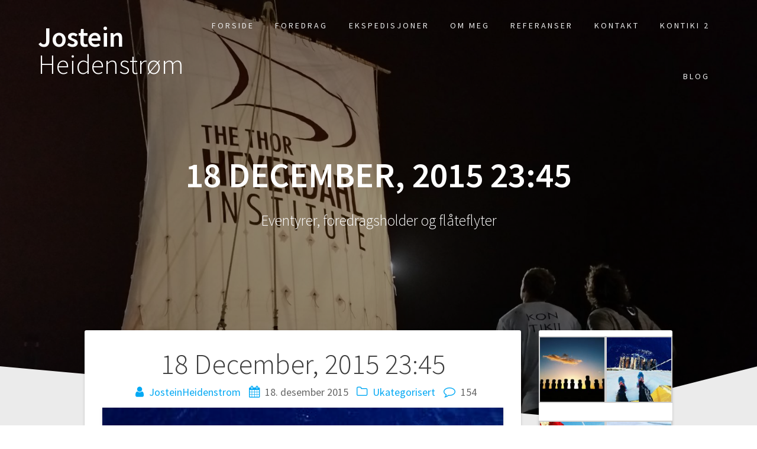

--- FILE ---
content_type: text/html; charset=UTF-8
request_url: http://www.josteinheidenstrom.com/2015/12/18/18-december-2015-2345/
body_size: 19893
content:
<!DOCTYPE html>
<html lang="nb-NO">
<head>
    <meta charset="UTF-8">
    <meta name="viewport" content="width=device-width, initial-scale=1">
    <link rel="profile" href="http://gmpg.org/xfn/11">

    <title>18 December, 2015 23:45 &#8211; Jostein Heidenstrøm</title>
<meta name='robots' content='max-image-preview:large' />
<link rel='dns-prefetch' href='//fonts.googleapis.com' />
<link href='https://fonts.gstatic.com' crossorigin rel='preconnect' />
<link rel="alternate" type="application/rss+xml" title="Jostein Heidenstrøm &raquo; strøm" href="http://www.josteinheidenstrom.com/feed/" />
<link rel="alternate" type="application/rss+xml" title="Jostein Heidenstrøm &raquo; kommentarstrøm" href="http://www.josteinheidenstrom.com/comments/feed/" />
<link rel="alternate" type="application/rss+xml" title="Jostein Heidenstrøm &raquo; 18 December, 2015 23:45 kommentarstrøm" href="http://www.josteinheidenstrom.com/2015/12/18/18-december-2015-2345/feed/" />
<link rel="alternate" title="oEmbed (JSON)" type="application/json+oembed" href="http://www.josteinheidenstrom.com/wp-json/oembed/1.0/embed?url=http%3A%2F%2Fwww.josteinheidenstrom.com%2F2015%2F12%2F18%2F18-december-2015-2345%2F" />
<link rel="alternate" title="oEmbed (XML)" type="text/xml+oembed" href="http://www.josteinheidenstrom.com/wp-json/oembed/1.0/embed?url=http%3A%2F%2Fwww.josteinheidenstrom.com%2F2015%2F12%2F18%2F18-december-2015-2345%2F&#038;format=xml" />
<style id='wp-img-auto-sizes-contain-inline-css' type='text/css'>
img:is([sizes=auto i],[sizes^="auto," i]){contain-intrinsic-size:3000px 1500px}
/*# sourceURL=wp-img-auto-sizes-contain-inline-css */
</style>
<style id='wp-emoji-styles-inline-css' type='text/css'>

	img.wp-smiley, img.emoji {
		display: inline !important;
		border: none !important;
		box-shadow: none !important;
		height: 1em !important;
		width: 1em !important;
		margin: 0 0.07em !important;
		vertical-align: -0.1em !important;
		background: none !important;
		padding: 0 !important;
	}
/*# sourceURL=wp-emoji-styles-inline-css */
</style>
<style id='wp-block-library-inline-css' type='text/css'>
:root{--wp-block-synced-color:#7a00df;--wp-block-synced-color--rgb:122,0,223;--wp-bound-block-color:var(--wp-block-synced-color);--wp-editor-canvas-background:#ddd;--wp-admin-theme-color:#007cba;--wp-admin-theme-color--rgb:0,124,186;--wp-admin-theme-color-darker-10:#006ba1;--wp-admin-theme-color-darker-10--rgb:0,107,160.5;--wp-admin-theme-color-darker-20:#005a87;--wp-admin-theme-color-darker-20--rgb:0,90,135;--wp-admin-border-width-focus:2px}@media (min-resolution:192dpi){:root{--wp-admin-border-width-focus:1.5px}}.wp-element-button{cursor:pointer}:root .has-very-light-gray-background-color{background-color:#eee}:root .has-very-dark-gray-background-color{background-color:#313131}:root .has-very-light-gray-color{color:#eee}:root .has-very-dark-gray-color{color:#313131}:root .has-vivid-green-cyan-to-vivid-cyan-blue-gradient-background{background:linear-gradient(135deg,#00d084,#0693e3)}:root .has-purple-crush-gradient-background{background:linear-gradient(135deg,#34e2e4,#4721fb 50%,#ab1dfe)}:root .has-hazy-dawn-gradient-background{background:linear-gradient(135deg,#faaca8,#dad0ec)}:root .has-subdued-olive-gradient-background{background:linear-gradient(135deg,#fafae1,#67a671)}:root .has-atomic-cream-gradient-background{background:linear-gradient(135deg,#fdd79a,#004a59)}:root .has-nightshade-gradient-background{background:linear-gradient(135deg,#330968,#31cdcf)}:root .has-midnight-gradient-background{background:linear-gradient(135deg,#020381,#2874fc)}:root{--wp--preset--font-size--normal:16px;--wp--preset--font-size--huge:42px}.has-regular-font-size{font-size:1em}.has-larger-font-size{font-size:2.625em}.has-normal-font-size{font-size:var(--wp--preset--font-size--normal)}.has-huge-font-size{font-size:var(--wp--preset--font-size--huge)}.has-text-align-center{text-align:center}.has-text-align-left{text-align:left}.has-text-align-right{text-align:right}.has-fit-text{white-space:nowrap!important}#end-resizable-editor-section{display:none}.aligncenter{clear:both}.items-justified-left{justify-content:flex-start}.items-justified-center{justify-content:center}.items-justified-right{justify-content:flex-end}.items-justified-space-between{justify-content:space-between}.screen-reader-text{border:0;clip-path:inset(50%);height:1px;margin:-1px;overflow:hidden;padding:0;position:absolute;width:1px;word-wrap:normal!important}.screen-reader-text:focus{background-color:#ddd;clip-path:none;color:#444;display:block;font-size:1em;height:auto;left:5px;line-height:normal;padding:15px 23px 14px;text-decoration:none;top:5px;width:auto;z-index:100000}html :where(.has-border-color){border-style:solid}html :where([style*=border-top-color]){border-top-style:solid}html :where([style*=border-right-color]){border-right-style:solid}html :where([style*=border-bottom-color]){border-bottom-style:solid}html :where([style*=border-left-color]){border-left-style:solid}html :where([style*=border-width]){border-style:solid}html :where([style*=border-top-width]){border-top-style:solid}html :where([style*=border-right-width]){border-right-style:solid}html :where([style*=border-bottom-width]){border-bottom-style:solid}html :where([style*=border-left-width]){border-left-style:solid}html :where(img[class*=wp-image-]){height:auto;max-width:100%}:where(figure){margin:0 0 1em}html :where(.is-position-sticky){--wp-admin--admin-bar--position-offset:var(--wp-admin--admin-bar--height,0px)}@media screen and (max-width:600px){html :where(.is-position-sticky){--wp-admin--admin-bar--position-offset:0px}}

/*# sourceURL=wp-block-library-inline-css */
</style><style id='global-styles-inline-css' type='text/css'>
:root{--wp--preset--aspect-ratio--square: 1;--wp--preset--aspect-ratio--4-3: 4/3;--wp--preset--aspect-ratio--3-4: 3/4;--wp--preset--aspect-ratio--3-2: 3/2;--wp--preset--aspect-ratio--2-3: 2/3;--wp--preset--aspect-ratio--16-9: 16/9;--wp--preset--aspect-ratio--9-16: 9/16;--wp--preset--color--black: #000000;--wp--preset--color--cyan-bluish-gray: #abb8c3;--wp--preset--color--white: #ffffff;--wp--preset--color--pale-pink: #f78da7;--wp--preset--color--vivid-red: #cf2e2e;--wp--preset--color--luminous-vivid-orange: #ff6900;--wp--preset--color--luminous-vivid-amber: #fcb900;--wp--preset--color--light-green-cyan: #7bdcb5;--wp--preset--color--vivid-green-cyan: #00d084;--wp--preset--color--pale-cyan-blue: #8ed1fc;--wp--preset--color--vivid-cyan-blue: #0693e3;--wp--preset--color--vivid-purple: #9b51e0;--wp--preset--gradient--vivid-cyan-blue-to-vivid-purple: linear-gradient(135deg,rgb(6,147,227) 0%,rgb(155,81,224) 100%);--wp--preset--gradient--light-green-cyan-to-vivid-green-cyan: linear-gradient(135deg,rgb(122,220,180) 0%,rgb(0,208,130) 100%);--wp--preset--gradient--luminous-vivid-amber-to-luminous-vivid-orange: linear-gradient(135deg,rgb(252,185,0) 0%,rgb(255,105,0) 100%);--wp--preset--gradient--luminous-vivid-orange-to-vivid-red: linear-gradient(135deg,rgb(255,105,0) 0%,rgb(207,46,46) 100%);--wp--preset--gradient--very-light-gray-to-cyan-bluish-gray: linear-gradient(135deg,rgb(238,238,238) 0%,rgb(169,184,195) 100%);--wp--preset--gradient--cool-to-warm-spectrum: linear-gradient(135deg,rgb(74,234,220) 0%,rgb(151,120,209) 20%,rgb(207,42,186) 40%,rgb(238,44,130) 60%,rgb(251,105,98) 80%,rgb(254,248,76) 100%);--wp--preset--gradient--blush-light-purple: linear-gradient(135deg,rgb(255,206,236) 0%,rgb(152,150,240) 100%);--wp--preset--gradient--blush-bordeaux: linear-gradient(135deg,rgb(254,205,165) 0%,rgb(254,45,45) 50%,rgb(107,0,62) 100%);--wp--preset--gradient--luminous-dusk: linear-gradient(135deg,rgb(255,203,112) 0%,rgb(199,81,192) 50%,rgb(65,88,208) 100%);--wp--preset--gradient--pale-ocean: linear-gradient(135deg,rgb(255,245,203) 0%,rgb(182,227,212) 50%,rgb(51,167,181) 100%);--wp--preset--gradient--electric-grass: linear-gradient(135deg,rgb(202,248,128) 0%,rgb(113,206,126) 100%);--wp--preset--gradient--midnight: linear-gradient(135deg,rgb(2,3,129) 0%,rgb(40,116,252) 100%);--wp--preset--font-size--small: 13px;--wp--preset--font-size--medium: 20px;--wp--preset--font-size--large: 36px;--wp--preset--font-size--x-large: 42px;--wp--preset--spacing--20: 0.44rem;--wp--preset--spacing--30: 0.67rem;--wp--preset--spacing--40: 1rem;--wp--preset--spacing--50: 1.5rem;--wp--preset--spacing--60: 2.25rem;--wp--preset--spacing--70: 3.38rem;--wp--preset--spacing--80: 5.06rem;--wp--preset--shadow--natural: 6px 6px 9px rgba(0, 0, 0, 0.2);--wp--preset--shadow--deep: 12px 12px 50px rgba(0, 0, 0, 0.4);--wp--preset--shadow--sharp: 6px 6px 0px rgba(0, 0, 0, 0.2);--wp--preset--shadow--outlined: 6px 6px 0px -3px rgb(255, 255, 255), 6px 6px rgb(0, 0, 0);--wp--preset--shadow--crisp: 6px 6px 0px rgb(0, 0, 0);}:where(.is-layout-flex){gap: 0.5em;}:where(.is-layout-grid){gap: 0.5em;}body .is-layout-flex{display: flex;}.is-layout-flex{flex-wrap: wrap;align-items: center;}.is-layout-flex > :is(*, div){margin: 0;}body .is-layout-grid{display: grid;}.is-layout-grid > :is(*, div){margin: 0;}:where(.wp-block-columns.is-layout-flex){gap: 2em;}:where(.wp-block-columns.is-layout-grid){gap: 2em;}:where(.wp-block-post-template.is-layout-flex){gap: 1.25em;}:where(.wp-block-post-template.is-layout-grid){gap: 1.25em;}.has-black-color{color: var(--wp--preset--color--black) !important;}.has-cyan-bluish-gray-color{color: var(--wp--preset--color--cyan-bluish-gray) !important;}.has-white-color{color: var(--wp--preset--color--white) !important;}.has-pale-pink-color{color: var(--wp--preset--color--pale-pink) !important;}.has-vivid-red-color{color: var(--wp--preset--color--vivid-red) !important;}.has-luminous-vivid-orange-color{color: var(--wp--preset--color--luminous-vivid-orange) !important;}.has-luminous-vivid-amber-color{color: var(--wp--preset--color--luminous-vivid-amber) !important;}.has-light-green-cyan-color{color: var(--wp--preset--color--light-green-cyan) !important;}.has-vivid-green-cyan-color{color: var(--wp--preset--color--vivid-green-cyan) !important;}.has-pale-cyan-blue-color{color: var(--wp--preset--color--pale-cyan-blue) !important;}.has-vivid-cyan-blue-color{color: var(--wp--preset--color--vivid-cyan-blue) !important;}.has-vivid-purple-color{color: var(--wp--preset--color--vivid-purple) !important;}.has-black-background-color{background-color: var(--wp--preset--color--black) !important;}.has-cyan-bluish-gray-background-color{background-color: var(--wp--preset--color--cyan-bluish-gray) !important;}.has-white-background-color{background-color: var(--wp--preset--color--white) !important;}.has-pale-pink-background-color{background-color: var(--wp--preset--color--pale-pink) !important;}.has-vivid-red-background-color{background-color: var(--wp--preset--color--vivid-red) !important;}.has-luminous-vivid-orange-background-color{background-color: var(--wp--preset--color--luminous-vivid-orange) !important;}.has-luminous-vivid-amber-background-color{background-color: var(--wp--preset--color--luminous-vivid-amber) !important;}.has-light-green-cyan-background-color{background-color: var(--wp--preset--color--light-green-cyan) !important;}.has-vivid-green-cyan-background-color{background-color: var(--wp--preset--color--vivid-green-cyan) !important;}.has-pale-cyan-blue-background-color{background-color: var(--wp--preset--color--pale-cyan-blue) !important;}.has-vivid-cyan-blue-background-color{background-color: var(--wp--preset--color--vivid-cyan-blue) !important;}.has-vivid-purple-background-color{background-color: var(--wp--preset--color--vivid-purple) !important;}.has-black-border-color{border-color: var(--wp--preset--color--black) !important;}.has-cyan-bluish-gray-border-color{border-color: var(--wp--preset--color--cyan-bluish-gray) !important;}.has-white-border-color{border-color: var(--wp--preset--color--white) !important;}.has-pale-pink-border-color{border-color: var(--wp--preset--color--pale-pink) !important;}.has-vivid-red-border-color{border-color: var(--wp--preset--color--vivid-red) !important;}.has-luminous-vivid-orange-border-color{border-color: var(--wp--preset--color--luminous-vivid-orange) !important;}.has-luminous-vivid-amber-border-color{border-color: var(--wp--preset--color--luminous-vivid-amber) !important;}.has-light-green-cyan-border-color{border-color: var(--wp--preset--color--light-green-cyan) !important;}.has-vivid-green-cyan-border-color{border-color: var(--wp--preset--color--vivid-green-cyan) !important;}.has-pale-cyan-blue-border-color{border-color: var(--wp--preset--color--pale-cyan-blue) !important;}.has-vivid-cyan-blue-border-color{border-color: var(--wp--preset--color--vivid-cyan-blue) !important;}.has-vivid-purple-border-color{border-color: var(--wp--preset--color--vivid-purple) !important;}.has-vivid-cyan-blue-to-vivid-purple-gradient-background{background: var(--wp--preset--gradient--vivid-cyan-blue-to-vivid-purple) !important;}.has-light-green-cyan-to-vivid-green-cyan-gradient-background{background: var(--wp--preset--gradient--light-green-cyan-to-vivid-green-cyan) !important;}.has-luminous-vivid-amber-to-luminous-vivid-orange-gradient-background{background: var(--wp--preset--gradient--luminous-vivid-amber-to-luminous-vivid-orange) !important;}.has-luminous-vivid-orange-to-vivid-red-gradient-background{background: var(--wp--preset--gradient--luminous-vivid-orange-to-vivid-red) !important;}.has-very-light-gray-to-cyan-bluish-gray-gradient-background{background: var(--wp--preset--gradient--very-light-gray-to-cyan-bluish-gray) !important;}.has-cool-to-warm-spectrum-gradient-background{background: var(--wp--preset--gradient--cool-to-warm-spectrum) !important;}.has-blush-light-purple-gradient-background{background: var(--wp--preset--gradient--blush-light-purple) !important;}.has-blush-bordeaux-gradient-background{background: var(--wp--preset--gradient--blush-bordeaux) !important;}.has-luminous-dusk-gradient-background{background: var(--wp--preset--gradient--luminous-dusk) !important;}.has-pale-ocean-gradient-background{background: var(--wp--preset--gradient--pale-ocean) !important;}.has-electric-grass-gradient-background{background: var(--wp--preset--gradient--electric-grass) !important;}.has-midnight-gradient-background{background: var(--wp--preset--gradient--midnight) !important;}.has-small-font-size{font-size: var(--wp--preset--font-size--small) !important;}.has-medium-font-size{font-size: var(--wp--preset--font-size--medium) !important;}.has-large-font-size{font-size: var(--wp--preset--font-size--large) !important;}.has-x-large-font-size{font-size: var(--wp--preset--font-size--x-large) !important;}
/*# sourceURL=global-styles-inline-css */
</style>

<style id='classic-theme-styles-inline-css' type='text/css'>
/*! This file is auto-generated */
.wp-block-button__link{color:#fff;background-color:#32373c;border-radius:9999px;box-shadow:none;text-decoration:none;padding:calc(.667em + 2px) calc(1.333em + 2px);font-size:1.125em}.wp-block-file__button{background:#32373c;color:#fff;text-decoration:none}
/*# sourceURL=/wp-includes/css/classic-themes.min.css */
</style>
<link rel='stylesheet' id='one-page-express-fonts-css' href='https://fonts.googleapis.com/css?family=Source+Sans+Pro%3A200%2Cnormal%2C300%2C600%2C700%7CPlayfair+Display%3Aregular%2Citalic%2C700%2C900&#038;subset=latin%2Clatin-ext' type='text/css' media='all' />
<link rel='stylesheet' id='one-page-express-style-css' href='http://www.josteinheidenstrom.com/wp-content/themes/one-page-express/style.css?ver=1.0.11' type='text/css' media='all' />
<style id='one-page-express-style-inline-css' type='text/css'>
img.logo.dark, img.custom-logo{max-height:70px;}
/*# sourceURL=one-page-express-style-inline-css */
</style>
<link rel='stylesheet' id='one-page-express-font-awesome-css' href='http://www.josteinheidenstrom.com/wp-content/themes/one-page-express/assets/font-awesome/font-awesome.min.css?ver=1.0.11' type='text/css' media='all' />
<link rel='stylesheet' id='one-page-express-animate-css' href='http://www.josteinheidenstrom.com/wp-content/themes/one-page-express/assets/css/animate.css?ver=1.0.11' type='text/css' media='all' />
<link rel='stylesheet' id='one-page-express-webgradients-css' href='http://www.josteinheidenstrom.com/wp-content/themes/one-page-express/assets/css/webgradients.css?ver=1.0.11' type='text/css' media='all' />
<link rel='stylesheet' id='kirki-styles-one_page_express-css' href='http://www.josteinheidenstrom.com/wp-content/themes/one-page-express/customizer/kirki/assets/css/kirki-styles.css' type='text/css' media='all' />
<style id='kirki-styles-one_page_express-inline-css' type='text/css'>
.header-homepage.color-overlay:before{background-color:#000;opacity:0.16;}.header-homepage + .header-separator svg{height:54px!important;}.header.color-overlay:before{background-color:#000;opacity:0.4;}.header-separator svg{height:90px!important;}.inner-header-description{padding-top:8%;padding-bottom:8%;}.header-homepage .header-description-row{padding-top:8%;padding-bottom:8%;}@media only screen and (min-width: 768px){.inner-header-description{text-align:center;}.header-content .align-holder{text-align:center!important;}.header-content{width:100%!important;}}
/*# sourceURL=kirki-styles-one_page_express-inline-css */
</style>
<script type="text/javascript" src="http://www.josteinheidenstrom.com/wp-includes/js/jquery/jquery.min.js?ver=3.7.1" id="jquery-core-js"></script>
<script type="text/javascript" src="http://www.josteinheidenstrom.com/wp-includes/js/jquery/jquery-migrate.min.js?ver=3.4.1" id="jquery-migrate-js"></script>
<script type="text/javascript" src="http://www.josteinheidenstrom.com/wp-content/themes/one-page-express/assets/js/smoothscroll.js?ver=1.0.11" id="one-page-express-smoothscroll-js"></script>
<link rel="https://api.w.org/" href="http://www.josteinheidenstrom.com/wp-json/" /><link rel="alternate" title="JSON" type="application/json" href="http://www.josteinheidenstrom.com/wp-json/wp/v2/posts/524" /><link rel="EditURI" type="application/rsd+xml" title="RSD" href="http://www.josteinheidenstrom.com/xmlrpc.php?rsd" />
<meta name="generator" content="WordPress 6.9" />
<link rel="canonical" href="http://www.josteinheidenstrom.com/2015/12/18/18-december-2015-2345/" />
<link rel='shortlink' href='http://www.josteinheidenstrom.com/?p=524' />
<link rel="pingback" href="http://www.josteinheidenstrom.com/xmlrpc.php">
        <style data-name="overlap">
            @media only screen and (min-width: 768px) {
                .blog .content,
                .archive .content,
                .single-post .content {
                    position: relative;
                    z-index: 10;
                }

                .blog .content > .gridContainer > .row,
                .archive .content > .gridContainer > .row,
                .single-post .content > .gridContainer > .row {
                    margin-top: -200px;
                    background: transparent !important;
                }

                .blog .header,
                .archive .header,
                .single-post .header {
                    padding-bottom: 200px;
                }
            }
        </style>
            <style>
        @media only screen and (min-width: 768px) {
            .align-container {
                margin: auto auto  auto  auto            }
        }
    </style>
    <style type="text/css" id="custom-background-css">
body.custom-background { background-image: url("http://www.josteinheidenstrom.com/wp-content/uploads/2018/01/lagt-ut-insta-fant-den-i-html-kodene-im-a-hackerlizzm.jpg"); background-position: center top; background-size: auto; background-repeat: no-repeat; background-attachment: fixed; }
</style>
	<link rel="icon" href="http://www.josteinheidenstrom.com/wp-content/uploads/2018/01/cropped-lagt-ut-insta-fant-den-i-html-kodene-im-a-hackerlizzm-1-1-32x32.jpg" sizes="32x32" />
<link rel="icon" href="http://www.josteinheidenstrom.com/wp-content/uploads/2018/01/cropped-lagt-ut-insta-fant-den-i-html-kodene-im-a-hackerlizzm-1-1-192x192.jpg" sizes="192x192" />
<link rel="apple-touch-icon" href="http://www.josteinheidenstrom.com/wp-content/uploads/2018/01/cropped-lagt-ut-insta-fant-den-i-html-kodene-im-a-hackerlizzm-1-1-180x180.jpg" />
<meta name="msapplication-TileImage" content="http://www.josteinheidenstrom.com/wp-content/uploads/2018/01/cropped-lagt-ut-insta-fant-den-i-html-kodene-im-a-hackerlizzm-1-1-270x270.jpg" />
		<style type="text/css" id="wp-custom-css">
			nav#site-navigation {
    padding-top: 9em;
    padding-bottom: 9em;
}



#drop_mainmenu_container {
font-size: 14px;
width: 120%;
margin-left: -20%;

}
		</style>
		</head>

<body class="wp-singular post-template-default single single-post postid-524 single-format-standard custom-background wp-theme-one-page-express">

<div class="header-top "  data-sticky='0'  data-sticky-mobile='1'  data-sticky-to='top' >
    <div class="navigation-wrapper ope-inner-page">
        <div class="logo_col">
            <a class="text-logo" href="http://www.josteinheidenstrom.com/">Jostein<span style="font-weight: 300;" class="span12"> Heidenstrøm</span></a>        </div>
        <div class="main_menu_col">
            <div id="drop_mainmenu_container" class="menu-ny-meny-container"><ul id="drop_mainmenu" class="fm2_drop_mainmenu"><li id="menu-item-594" class="menu-item menu-item-type-post_type menu-item-object-page menu-item-home menu-item-594"><a href="http://www.josteinheidenstrom.com/">Forside</a></li>
<li id="menu-item-704" class="menu-item menu-item-type-custom menu-item-object-custom menu-item-home menu-item-704"><a href="http://www.josteinheidenstrom.com/#foredrag">Foredrag</a></li>
<li id="menu-item-705" class="menu-item menu-item-type-custom menu-item-object-custom menu-item-home menu-item-705"><a href="http://www.josteinheidenstrom.com/#ekspedisjoner">Ekspedisjoner</a></li>
<li id="menu-item-729" class="menu-item menu-item-type-custom menu-item-object-custom menu-item-home menu-item-729"><a href="http://www.josteinheidenstrom.com/#om-meg">Om meg</a></li>
<li id="menu-item-730" class="menu-item menu-item-type-custom menu-item-object-custom menu-item-home menu-item-730"><a href="http://www.josteinheidenstrom.com/#referanser">Referanser</a></li>
<li id="menu-item-708" class="menu-item menu-item-type-custom menu-item-object-custom menu-item-home menu-item-708"><a href="http://www.josteinheidenstrom.com/#kontakt">kontakt</a></li>
<li id="menu-item-568" class="menu-item menu-item-type-post_type menu-item-object-page menu-item-568"><a href="http://www.josteinheidenstrom.com/hvem-er-jeg/">Kontiki 2</a></li>
<li id="menu-item-855" class="menu-item menu-item-type-post_type menu-item-object-page menu-item-855"><a href="http://www.josteinheidenstrom.com/ny-funk/">Blog</a></li>
</ul></div>        </div>
    </div>
</div>

<div id="page" class="site">
    <div class="header-wrapper">
        <div  class='header  color-overlay' style='background-image:url(&quot;http://www.josteinheidenstrom.com/wp-content/uploads/2018/01/cropped-20151029_204948.jpg&quot;);' data-parallax-depth='20'>
            
            <div class="inner-header-description gridContainer">
                <div class="row header-description-row">
                    <h1 class="heading8">
                        18 December, 2015 23:45                    </h1>
                                            <p class="header-subtitle">Eventyrer, foredragsholder og flåteflyter</p>
                                    </div>
            </div>
            <div class="header-separator header-separator-bottom "><svg xmlns="http://www.w3.org/2000/svg" viewBox="0 0 1000 100" preserveAspectRatio="none">
	<path class="svg-white-bg" d="M737.9,94.7L0,0v100h1000V0L737.9,94.7z"/>
</svg></div>        </div>
    </div>
<div class="content">
  <div class="gridContainer">
    <div class="row">
      <div class="post-item ">
        <div id="post-524"class="post-524 post type-post status-publish format-standard hentry category-ukategorisert">  <div class="post-content-single">    <h2 class="heading109"> 18 December, 2015 23:45</h2>    

<div class="post-header single-post-header">
  <i class="font-icon-post fa fa-user"></i>
  <a href="http://www.josteinheidenstrom.com/author/josteinheidenstrom/" title="Innlegg av JosteinHeidenstrom" rel="author">JosteinHeidenstrom</a>  <i class="font-icon-post fa fa-calendar"></i>
  <span class="span12">18. desember 2015</span>
  <i class="font-icon-post fa fa-folder-o"></i>
  <a href="http://www.josteinheidenstrom.com/category/ukategorisert/" rel="category tag">Ukategorisert</a>  <i class="font-icon-post fa fa-comment-o"></i>
  <span>154</span>
</div>    <div class="post-content-inner">      <p><a href="http://www.josteinheidenstrom.com/wp-content/uploads/2015/12/2015-12-18-17.31.50.jpg" rel="attachment wp-att-525"><img fetchpriority="high" decoding="async" src="http://www.josteinheidenstrom.com/wp-content/uploads/2015/12/2015-12-18-17.31.50.jpg" alt="" title="2015-12-18-17-31-50-jpg" width="1024" height="1024" class="alignnone size-full wp-image-525" /></a></p>
    </div>          </div>  
	<nav class="navigation post-navigation" aria-label="Innlegg">
		<h2 class="screen-reader-text">Innleggsnavigasjon</h2>
		<div class="nav-links"><div class="nav-previous"><a href="http://www.josteinheidenstrom.com/2015/12/18/being-the-first-to-see-the-island-was-pretty-cool-%f0%9f%91%8c%f0%9f%91%8d%f0%9f%98%8e/" rel="prev"><span class="meta-nav" aria-hidden="true">Previous:</span> <span class="screen-reader-text">Previous post:</span> <span class="post-title">Being the first to see the island was pretty cool ???</span></a></div><div class="nav-next"><a href="http://www.josteinheidenstrom.com/2015/12/19/god-morning-easter-island-%f0%9f%97%bb%f0%9f%97%bf%f0%9f%98%84/" rel="next"><span class="meta-nav" aria-hidden="true">Next:</span> <span class="screen-reader-text">Next post:</span> <span class="post-title">God morning Easter Island!  ???</span></a></div></div>
	</nav>     
<div class="post-comments">
	    <h2 id="comments">
    	<span class="comments-number">
				154 Responses    	</span>
    </h2>

  	<ol class="commentlist">
      		<li class="trackback even thread-even depth-1" id="comment-4">
				<div id="div-comment-4" class="comment-body">
				<div class="comment-author vcard">
						<cite class="fn"><a href="http://www.coool-shop.com/" class="url" rel="ugc external nofollow">football shirts sale</a></cite> <span class="says">sier:</span>		</div>
		
		<div class="comment-meta commentmetadata">
			<a href="http://www.josteinheidenstrom.com/2015/12/18/18-december-2015-2345/#comment-4">15. april 2017, kl. 22:55</a>		</div>

		<p><strong>football shirts sale</strong></p>
<p>wow, awesome！</p>

		<div class="reply"><a rel="nofollow" class="comment-reply-login" href="http://www.josteinheidenstrom.com/wp-login.php?redirect_to=http%3A%2F%2Fwww.josteinheidenstrom.com%2F2015%2F12%2F18%2F18-december-2015-2345%2F">Logg inn for å svare</a></div>
				</div>
				</li><!-- #comment-## -->
		<li class="trackback odd alt thread-odd thread-alt depth-1" id="comment-946">
				<div id="div-comment-946" class="comment-body">
				<div class="comment-author vcard">
						<cite class="fn"><a href="https://cybersexgames.net/" class="url" rel="ugc external nofollow">free virtual reality sex games</a></cite> <span class="says">sier:</span>		</div>
		
		<div class="comment-meta commentmetadata">
			<a href="http://www.josteinheidenstrom.com/2015/12/18/18-december-2015-2345/#comment-946">7. desember 2021, kl. 19:15</a>		</div>

		<p><strong>cum inside sex games <a href="https://cybersexgames.net/" rel="nofollow ugc">https://cybersexgames.net/</a></strong></p>

		<div class="reply"><a rel="nofollow" class="comment-reply-login" href="http://www.josteinheidenstrom.com/wp-login.php?redirect_to=http%3A%2F%2Fwww.josteinheidenstrom.com%2F2015%2F12%2F18%2F18-december-2015-2345%2F">Logg inn for å svare</a></div>
				</div>
				</li><!-- #comment-## -->
		<li class="trackback even thread-even depth-1" id="comment-971">
				<div id="div-comment-971" class="comment-body">
				<div class="comment-author vcard">
						<cite class="fn"><a href="https://casinoonlinek.com/" class="url" rel="ugc external nofollow">soaring eagle online casino</a></cite> <span class="says">sier:</span>		</div>
		
		<div class="comment-meta commentmetadata">
			<a href="http://www.josteinheidenstrom.com/2015/12/18/18-december-2015-2345/#comment-971">10. desember 2021, kl. 22:12</a>		</div>

		<p><strong>u s online casino <a href="https://casinoonlinek.com/" rel="nofollow ugc">https://casinoonlinek.com/</a></strong></p>

		<div class="reply"><a rel="nofollow" class="comment-reply-login" href="http://www.josteinheidenstrom.com/wp-login.php?redirect_to=http%3A%2F%2Fwww.josteinheidenstrom.com%2F2015%2F12%2F18%2F18-december-2015-2345%2F">Logg inn for å svare</a></div>
				</div>
				</li><!-- #comment-## -->
		<li class="trackback odd alt thread-odd thread-alt depth-1" id="comment-1000">
				<div id="div-comment-1000" class="comment-body">
				<div class="comment-author vcard">
						<cite class="fn"><a href="https://onlinecasinoad.com/" class="url" rel="ugc external nofollow">riversweeps online casino login</a></cite> <span class="says">sier:</span>		</div>
		
		<div class="comment-meta commentmetadata">
			<a href="http://www.josteinheidenstrom.com/2015/12/18/18-december-2015-2345/#comment-1000">11. desember 2021, kl. 11:43</a>		</div>

		<p><strong>real online casino games <a href="https://onlinecasinoad.com/" rel="nofollow ugc">https://onlinecasinoad.com/</a></strong></p>

		<div class="reply"><a rel="nofollow" class="comment-reply-login" href="http://www.josteinheidenstrom.com/wp-login.php?redirect_to=http%3A%2F%2Fwww.josteinheidenstrom.com%2F2015%2F12%2F18%2F18-december-2015-2345%2F">Logg inn for å svare</a></div>
				</div>
				</li><!-- #comment-## -->
		<li class="trackback even thread-even depth-1" id="comment-1029">
				<div id="div-comment-1029" class="comment-body">
				<div class="comment-author vcard">
						<cite class="fn"><a href="https://casinogamesmachines.com/" class="url" rel="ugc external nofollow">online casino for real money no deposit</a></cite> <span class="says">sier:</span>		</div>
		
		<div class="comment-meta commentmetadata">
			<a href="http://www.josteinheidenstrom.com/2015/12/18/18-december-2015-2345/#comment-1029">12. desember 2021, kl. 20:16</a>		</div>

		<p><strong>maryland live online casino <a href="https://casinogamesmachines.com/" rel="nofollow ugc">https://casinogamesmachines.com/</a></strong></p>

		<div class="reply"><a rel="nofollow" class="comment-reply-login" href="http://www.josteinheidenstrom.com/wp-login.php?redirect_to=http%3A%2F%2Fwww.josteinheidenstrom.com%2F2015%2F12%2F18%2F18-december-2015-2345%2F">Logg inn for å svare</a></div>
				</div>
				</li><!-- #comment-## -->
		<li class="trackback odd alt thread-odd thread-alt depth-1" id="comment-1061">
				<div id="div-comment-1061" class="comment-body">
				<div class="comment-author vcard">
						<cite class="fn"><a href="https://conline-casinos-hub.com/" class="url" rel="ugc external nofollow">pa casino online</a></cite> <span class="says">sier:</span>		</div>
		
		<div class="comment-meta commentmetadata">
			<a href="http://www.josteinheidenstrom.com/2015/12/18/18-december-2015-2345/#comment-1061">13. desember 2021, kl. 00:59</a>		</div>

		<p><strong>lotus casino online <a href="https://conline-casinos-hub.com/" rel="nofollow ugc">https://conline-casinos-hub.com/</a></strong></p>

		<div class="reply"><a rel="nofollow" class="comment-reply-login" href="http://www.josteinheidenstrom.com/wp-login.php?redirect_to=http%3A%2F%2Fwww.josteinheidenstrom.com%2F2015%2F12%2F18%2F18-december-2015-2345%2F">Logg inn for å svare</a></div>
				</div>
				</li><!-- #comment-## -->
		<li class="trackback even thread-even depth-1" id="comment-1092">
				<div id="div-comment-1092" class="comment-body">
				<div class="comment-author vcard">
						<cite class="fn"><a href="https://onlinecasinos4me.com/" class="url" rel="ugc external nofollow">free casino slot games online</a></cite> <span class="says">sier:</span>		</div>
		
		<div class="comment-meta commentmetadata">
			<a href="http://www.josteinheidenstrom.com/2015/12/18/18-december-2015-2345/#comment-1092">13. desember 2021, kl. 13:00</a>		</div>

		<p><strong>online casino ideal betaling <a href="https://onlinecasinos4me.com/" rel="nofollow ugc">https://onlinecasinos4me.com/</a></strong></p>

		<div class="reply"><a rel="nofollow" class="comment-reply-login" href="http://www.josteinheidenstrom.com/wp-login.php?redirect_to=http%3A%2F%2Fwww.josteinheidenstrom.com%2F2015%2F12%2F18%2F18-december-2015-2345%2F">Logg inn for å svare</a></div>
				</div>
				</li><!-- #comment-## -->
		<li class="trackback odd alt thread-odd thread-alt depth-1" id="comment-1104">
				<div id="div-comment-1104" class="comment-body">
				<div class="comment-author vcard">
						<cite class="fn"><a href="https://online2casino.com/" class="url" rel="ugc external nofollow">hollywood casino online real money</a></cite> <span class="says">sier:</span>		</div>
		
		<div class="comment-meta commentmetadata">
			<a href="http://www.josteinheidenstrom.com/2015/12/18/18-december-2015-2345/#comment-1104">13. desember 2021, kl. 15:55</a>		</div>

		<p><strong>online casino bonuses no deposit <a href="https://online2casino.com/" rel="nofollow ugc">https://online2casino.com/</a></strong></p>

		<div class="reply"><a rel="nofollow" class="comment-reply-login" href="http://www.josteinheidenstrom.com/wp-login.php?redirect_to=http%3A%2F%2Fwww.josteinheidenstrom.com%2F2015%2F12%2F18%2F18-december-2015-2345%2F">Logg inn for å svare</a></div>
				</div>
				</li><!-- #comment-## -->
		<li class="trackback even thread-even depth-1" id="comment-1141">
				<div id="div-comment-1141" class="comment-body">
				<div class="comment-author vcard">
						<cite class="fn"><a href="https://casinoonlinet.com/" class="url" rel="ugc external nofollow">online casino with free signup bonus real money no deposit</a></cite> <span class="says">sier:</span>		</div>
		
		<div class="comment-meta commentmetadata">
			<a href="http://www.josteinheidenstrom.com/2015/12/18/18-december-2015-2345/#comment-1141">13. desember 2021, kl. 22:44</a>		</div>

		<p><strong>ocean resort casino online <a href="https://casinoonlinet.com/" rel="nofollow ugc">https://casinoonlinet.com/</a></strong></p>

		<div class="reply"><a rel="nofollow" class="comment-reply-login" href="http://www.josteinheidenstrom.com/wp-login.php?redirect_to=http%3A%2F%2Fwww.josteinheidenstrom.com%2F2015%2F12%2F18%2F18-december-2015-2345%2F">Logg inn for å svare</a></div>
				</div>
				</li><!-- #comment-## -->
		<li class="trackback odd alt thread-odd thread-alt depth-1" id="comment-1182">
				<div id="div-comment-1182" class="comment-body">
				<div class="comment-author vcard">
						<cite class="fn"><a href="https://casinosonlinex.com/" class="url" rel="ugc external nofollow">best online casino deposit bonus</a></cite> <span class="says">sier:</span>		</div>
		
		<div class="comment-meta commentmetadata">
			<a href="http://www.josteinheidenstrom.com/2015/12/18/18-december-2015-2345/#comment-1182">14. desember 2021, kl. 02:26</a>		</div>

		<p><strong>real online casino usa <a href="https://casinosonlinex.com/" rel="nofollow ugc">https://casinosonlinex.com/</a></strong></p>

		<div class="reply"><a rel="nofollow" class="comment-reply-login" href="http://www.josteinheidenstrom.com/wp-login.php?redirect_to=http%3A%2F%2Fwww.josteinheidenstrom.com%2F2015%2F12%2F18%2F18-december-2015-2345%2F">Logg inn for å svare</a></div>
				</div>
				</li><!-- #comment-## -->
		<li class="trackback even thread-even depth-1" id="comment-1192">
				<div id="div-comment-1192" class="comment-body">
				<div class="comment-author vcard">
						<cite class="fn"><a href="https://ketogenicdiets.net/" class="url" rel="ugc external nofollow">keto peanut butter</a></cite> <span class="says">sier:</span>		</div>
		
		<div class="comment-meta commentmetadata">
			<a href="http://www.josteinheidenstrom.com/2015/12/18/18-december-2015-2345/#comment-1192">14. desember 2021, kl. 14:55</a>		</div>

		<p><strong>keto sugar <a href="https://ketogenicdiets.net/" rel="nofollow ugc">https://ketogenicdiets.net/</a></strong></p>

		<div class="reply"><a rel="nofollow" class="comment-reply-login" href="http://www.josteinheidenstrom.com/wp-login.php?redirect_to=http%3A%2F%2Fwww.josteinheidenstrom.com%2F2015%2F12%2F18%2F18-december-2015-2345%2F">Logg inn for å svare</a></div>
				</div>
				</li><!-- #comment-## -->
		<li class="trackback odd alt thread-odd thread-alt depth-1" id="comment-1216">
				<div id="div-comment-1216" class="comment-body">
				<div class="comment-author vcard">
						<cite class="fn"><a href="https://ketogendiet.net/" class="url" rel="ugc external nofollow">keto diarrhea</a></cite> <span class="says">sier:</span>		</div>
		
		<div class="comment-meta commentmetadata">
			<a href="http://www.josteinheidenstrom.com/2015/12/18/18-december-2015-2345/#comment-1216">14. desember 2021, kl. 17:51</a>		</div>

		<p><strong>keto box <a href="https://ketogendiet.net/" rel="nofollow ugc">https://ketogendiet.net/</a></strong></p>

		<div class="reply"><a rel="nofollow" class="comment-reply-login" href="http://www.josteinheidenstrom.com/wp-login.php?redirect_to=http%3A%2F%2Fwww.josteinheidenstrom.com%2F2015%2F12%2F18%2F18-december-2015-2345%2F">Logg inn for å svare</a></div>
				</div>
				</li><!-- #comment-## -->
		<li class="trackback even thread-even depth-1" id="comment-1237">
				<div id="div-comment-1237" class="comment-body">
				<div class="comment-author vcard">
						<cite class="fn"><a href="https://ketogenicdietinfo.com/" class="url" rel="ugc external nofollow">diet doctor keto</a></cite> <span class="says">sier:</span>		</div>
		
		<div class="comment-meta commentmetadata">
			<a href="http://www.josteinheidenstrom.com/2015/12/18/18-december-2015-2345/#comment-1237">15. desember 2021, kl. 13:11</a>		</div>

		<p><strong>are lentils keto <a href="https://ketogenicdietinfo.com/" rel="nofollow ugc">https://ketogenicdietinfo.com/</a></strong></p>

		<div class="reply"><a rel="nofollow" class="comment-reply-login" href="http://www.josteinheidenstrom.com/wp-login.php?redirect_to=http%3A%2F%2Fwww.josteinheidenstrom.com%2F2015%2F12%2F18%2F18-december-2015-2345%2F">Logg inn for å svare</a></div>
				</div>
				</li><!-- #comment-## -->
		<li class="trackback odd alt thread-odd thread-alt depth-1" id="comment-1292">
				<div id="div-comment-1292" class="comment-body">
				<div class="comment-author vcard">
						<cite class="fn"><a href="https://ketogendiets.com/" class="url" rel="ugc external nofollow">shirataki noodles keto</a></cite> <span class="says">sier:</span>		</div>
		
		<div class="comment-meta commentmetadata">
			<a href="http://www.josteinheidenstrom.com/2015/12/18/18-december-2015-2345/#comment-1292">15. desember 2021, kl. 18:32</a>		</div>

		<p><strong>keto cream cheese frosting <a href="https://ketogendiets.com/" rel="nofollow ugc">https://ketogendiets.com/</a></strong></p>

		<div class="reply"><a rel="nofollow" class="comment-reply-login" href="http://www.josteinheidenstrom.com/wp-login.php?redirect_to=http%3A%2F%2Fwww.josteinheidenstrom.com%2F2015%2F12%2F18%2F18-december-2015-2345%2F">Logg inn for å svare</a></div>
				</div>
				</li><!-- #comment-## -->
		<li class="trackback even thread-even depth-1" id="comment-1320">
				<div id="div-comment-1320" class="comment-body">
				<div class="comment-author vcard">
						<cite class="fn"><a href="https://anenglishessay.com/" class="url" rel="ugc external nofollow">my essay writing</a></cite> <span class="says">sier:</span>		</div>
		
		<div class="comment-meta commentmetadata">
			<a href="http://www.josteinheidenstrom.com/2015/12/18/18-december-2015-2345/#comment-1320">15. desember 2021, kl. 23:23</a>		</div>

		<p><strong>write a college essay <a href="https://anenglishessay.com/" rel="nofollow ugc">https://anenglishessay.com/</a></strong></p>

		<div class="reply"><a rel="nofollow" class="comment-reply-login" href="http://www.josteinheidenstrom.com/wp-login.php?redirect_to=http%3A%2F%2Fwww.josteinheidenstrom.com%2F2015%2F12%2F18%2F18-december-2015-2345%2F">Logg inn for å svare</a></div>
				</div>
				</li><!-- #comment-## -->
		<li class="trackback odd alt thread-odd thread-alt depth-1" id="comment-1339">
				<div id="div-comment-1339" class="comment-body">
				<div class="comment-author vcard">
						<cite class="fn"><a href="https://topessayswriter.com/" class="url" rel="ugc external nofollow">writing a persuasive essay</a></cite> <span class="says">sier:</span>		</div>
		
		<div class="comment-meta commentmetadata">
			<a href="http://www.josteinheidenstrom.com/2015/12/18/18-december-2015-2345/#comment-1339">16. desember 2021, kl. 06:01</a>		</div>

		<p><strong>someone write my essay <a href="https://topessayswriter.com/" rel="nofollow ugc">https://topessayswriter.com/</a></strong></p>

		<div class="reply"><a rel="nofollow" class="comment-reply-login" href="http://www.josteinheidenstrom.com/wp-login.php?redirect_to=http%3A%2F%2Fwww.josteinheidenstrom.com%2F2015%2F12%2F18%2F18-december-2015-2345%2F">Logg inn for å svare</a></div>
				</div>
				</li><!-- #comment-## -->
		<li class="trackback even thread-even depth-1" id="comment-1368">
				<div id="div-comment-1368" class="comment-body">
				<div class="comment-author vcard">
						<cite class="fn"><a href="https://yoursuperessay.com/" class="url" rel="ugc external nofollow">high school essay writing</a></cite> <span class="says">sier:</span>		</div>
		
		<div class="comment-meta commentmetadata">
			<a href="http://www.josteinheidenstrom.com/2015/12/18/18-december-2015-2345/#comment-1368">16. desember 2021, kl. 21:31</a>		</div>

		<p><strong>write my essay cheap <a href="https://yoursuperessay.com/" rel="nofollow ugc">https://yoursuperessay.com/</a></strong></p>

		<div class="reply"><a rel="nofollow" class="comment-reply-login" href="http://www.josteinheidenstrom.com/wp-login.php?redirect_to=http%3A%2F%2Fwww.josteinheidenstrom.com%2F2015%2F12%2F18%2F18-december-2015-2345%2F">Logg inn for å svare</a></div>
				</div>
				</li><!-- #comment-## -->
		<li class="trackback odd alt thread-odd thread-alt depth-1" id="comment-1390">
				<div id="div-comment-1390" class="comment-body">
				<div class="comment-author vcard">
						<cite class="fn"><a href="https://howtowriteessaytips.com/" class="url" rel="ugc external nofollow">what to write a college essay about</a></cite> <span class="says">sier:</span>		</div>
		
		<div class="comment-meta commentmetadata">
			<a href="http://www.josteinheidenstrom.com/2015/12/18/18-december-2015-2345/#comment-1390">17. desember 2021, kl. 09:12</a>		</div>

		<p><strong>write my essay 4 me <a href="https://howtowriteessaytips.com/" rel="nofollow ugc">https://howtowriteessaytips.com/</a></strong></p>

		<div class="reply"><a rel="nofollow" class="comment-reply-login" href="http://www.josteinheidenstrom.com/wp-login.php?redirect_to=http%3A%2F%2Fwww.josteinheidenstrom.com%2F2015%2F12%2F18%2F18-december-2015-2345%2F">Logg inn for å svare</a></div>
				</div>
				</li><!-- #comment-## -->
		<li class="trackback even thread-even depth-1" id="comment-1440">
				<div id="div-comment-1440" class="comment-body">
				<div class="comment-author vcard">
						<cite class="fn"><a href="https://gayprideusa.com/" class="url" rel="ugc external nofollow">"best gay dating site"</a></cite> <span class="says">sier:</span>		</div>
		
		<div class="comment-meta commentmetadata">
			<a href="http://www.josteinheidenstrom.com/2015/12/18/18-december-2015-2345/#comment-1440">17. desember 2021, kl. 15:59</a>		</div>

		<p><strong>gay dating targeted individuals <a href="https://gayprideusa.com/" rel="nofollow ugc">https://gayprideusa.com/</a></strong></p>

		<div class="reply"><a rel="nofollow" class="comment-reply-login" href="http://www.josteinheidenstrom.com/wp-login.php?redirect_to=http%3A%2F%2Fwww.josteinheidenstrom.com%2F2015%2F12%2F18%2F18-december-2015-2345%2F">Logg inn for å svare</a></div>
				</div>
				</li><!-- #comment-## -->
		<li class="trackback odd alt thread-odd thread-alt depth-1" id="comment-1476">
				<div id="div-comment-1476" class="comment-body">
				<div class="comment-author vcard">
						<cite class="fn"><a href="https://gayfade.com/" class="url" rel="ugc external nofollow">walmart's video gay dating</a></cite> <span class="says">sier:</span>		</div>
		
		<div class="comment-meta commentmetadata">
			<a href="http://www.josteinheidenstrom.com/2015/12/18/18-december-2015-2345/#comment-1476">17. desember 2021, kl. 18:23</a>		</div>

		<p><strong>adult gay dating site <a href="https://gayfade.com/" rel="nofollow ugc">https://gayfade.com/</a></strong></p>

		<div class="reply"><a rel="nofollow" class="comment-reply-login" href="http://www.josteinheidenstrom.com/wp-login.php?redirect_to=http%3A%2F%2Fwww.josteinheidenstrom.com%2F2015%2F12%2F18%2F18-december-2015-2345%2F">Logg inn for å svare</a></div>
				</div>
				</li><!-- #comment-## -->
		<li class="trackback even thread-even depth-1" id="comment-1503">
				<div id="div-comment-1503" class="comment-body">
				<div class="comment-author vcard">
						<cite class="fn"><a href="https://gaysugardaddydatingsites.com/" class="url" rel="ugc external nofollow">gay casual dating site</a></cite> <span class="says">sier:</span>		</div>
		
		<div class="comment-meta commentmetadata">
			<a href="http://www.josteinheidenstrom.com/2015/12/18/18-december-2015-2345/#comment-1503">17. desember 2021, kl. 20:21</a>		</div>

		<p><strong>gay speed dating long beach <a href="https://gaysugardaddydatingsites.com/" rel="nofollow ugc">https://gaysugardaddydatingsites.com/</a></strong></p>

		<div class="reply"><a rel="nofollow" class="comment-reply-login" href="http://www.josteinheidenstrom.com/wp-login.php?redirect_to=http%3A%2F%2Fwww.josteinheidenstrom.com%2F2015%2F12%2F18%2F18-december-2015-2345%2F">Logg inn for å svare</a></div>
				</div>
				</li><!-- #comment-## -->
		<li class="trackback odd alt thread-odd thread-alt depth-1" id="comment-1529">
				<div id="div-comment-1529" class="comment-body">
				<div class="comment-author vcard">
						<cite class="fn"><a href="https://criticalthinkingbasics.com/" class="url" rel="ugc external nofollow">interview questions critical thinking</a></cite> <span class="says">sier:</span>		</div>
		
		<div class="comment-meta commentmetadata">
			<a href="http://www.josteinheidenstrom.com/2015/12/18/18-december-2015-2345/#comment-1529">19. desember 2021, kl. 15:48</a>		</div>

		<p><strong>critical thinking activities for middle school <a href="https://criticalthinkingbasics.com/" rel="nofollow ugc">https://criticalthinkingbasics.com/</a></strong></p>

		<div class="reply"><a rel="nofollow" class="comment-reply-login" href="http://www.josteinheidenstrom.com/wp-login.php?redirect_to=http%3A%2F%2Fwww.josteinheidenstrom.com%2F2015%2F12%2F18%2F18-december-2015-2345%2F">Logg inn for å svare</a></div>
				</div>
				</li><!-- #comment-## -->
		<li class="trackback even thread-even depth-1" id="comment-1560">
				<div id="div-comment-1560" class="comment-body">
				<div class="comment-author vcard">
						<cite class="fn"><a href="https://criticalthinkinginstitute.com/" class="url" rel="ugc external nofollow">8 steps critical thinking</a></cite> <span class="says">sier:</span>		</div>
		
		<div class="comment-meta commentmetadata">
			<a href="http://www.josteinheidenstrom.com/2015/12/18/18-december-2015-2345/#comment-1560">19. desember 2021, kl. 18:13</a>		</div>

		<p><strong>critical thinking theory <a href="https://criticalthinkinginstitute.com/" rel="nofollow ugc">https://criticalthinkinginstitute.com/</a></strong></p>

		<div class="reply"><a rel="nofollow" class="comment-reply-login" href="http://www.josteinheidenstrom.com/wp-login.php?redirect_to=http%3A%2F%2Fwww.josteinheidenstrom.com%2F2015%2F12%2F18%2F18-december-2015-2345%2F">Logg inn for å svare</a></div>
				</div>
				</li><!-- #comment-## -->
		<li class="trackback odd alt thread-odd thread-alt depth-1" id="comment-1579">
				<div id="div-comment-1579" class="comment-body">
				<div class="comment-author vcard">
						<cite class="fn"><a href="https://criticalthinking2020.net/" class="url" rel="ugc external nofollow">critical thinking questions and answers</a></cite> <span class="says">sier:</span>		</div>
		
		<div class="comment-meta commentmetadata">
			<a href="http://www.josteinheidenstrom.com/2015/12/18/18-december-2015-2345/#comment-1579">19. desember 2021, kl. 19:34</a>		</div>

		<p><strong>critical thinking and analysis <a href="https://criticalthinking2020.net/" rel="nofollow ugc">https://criticalthinking2020.net/</a></strong></p>

		<div class="reply"><a rel="nofollow" class="comment-reply-login" href="http://www.josteinheidenstrom.com/wp-login.php?redirect_to=http%3A%2F%2Fwww.josteinheidenstrom.com%2F2015%2F12%2F18%2F18-december-2015-2345%2F">Logg inn for å svare</a></div>
				</div>
				</li><!-- #comment-## -->
		<li class="trackback even thread-even depth-1" id="comment-1624">
				<div id="div-comment-1624" class="comment-body">
				<div class="comment-author vcard">
						<cite class="fn"><a href="https://uncriticalthinking.com/" class="url" rel="ugc external nofollow">synonym for critical thinking</a></cite> <span class="says">sier:</span>		</div>
		
		<div class="comment-meta commentmetadata">
			<a href="http://www.josteinheidenstrom.com/2015/12/18/18-december-2015-2345/#comment-1624">19. desember 2021, kl. 22:47</a>		</div>

		<p><strong>teach critical thinking skills to nurses <a href="https://uncriticalthinking.com/" rel="nofollow ugc">https://uncriticalthinking.com/</a></strong></p>

		<div class="reply"><a rel="nofollow" class="comment-reply-login" href="http://www.josteinheidenstrom.com/wp-login.php?redirect_to=http%3A%2F%2Fwww.josteinheidenstrom.com%2F2015%2F12%2F18%2F18-december-2015-2345%2F">Logg inn for å svare</a></div>
				</div>
				</li><!-- #comment-## -->
		<li class="trackback odd alt thread-odd thread-alt depth-1" id="comment-1634">
				<div id="div-comment-1634" class="comment-body">
				<div class="comment-author vcard">
						<cite class="fn"><a href="https://choosevpn.net/" class="url" rel="ugc external nofollow">word essay</a></cite> <span class="says">sier:</span>		</div>
		
		<div class="comment-meta commentmetadata">
			<a href="http://www.josteinheidenstrom.com/2015/12/18/18-december-2015-2345/#comment-1634">19. desember 2021, kl. 23:44</a>		</div>

		<p><strong>racism essay <a href="https://choosevpn.net/" rel="nofollow ugc">https://choosevpn.net/</a></strong></p>

		<div class="reply"><a rel="nofollow" class="comment-reply-login" href="http://www.josteinheidenstrom.com/wp-login.php?redirect_to=http%3A%2F%2Fwww.josteinheidenstrom.com%2F2015%2F12%2F18%2F18-december-2015-2345%2F">Logg inn for å svare</a></div>
				</div>
				</li><!-- #comment-## -->
		<li class="trackback even thread-even depth-1" id="comment-1661">
				<div id="div-comment-1661" class="comment-body">
				<div class="comment-author vcard">
						<cite class="fn"><a href="https://topvpndeals.net/" class="url" rel="ugc external nofollow">how many words should an essay be</a></cite> <span class="says">sier:</span>		</div>
		
		<div class="comment-meta commentmetadata">
			<a href="http://www.josteinheidenstrom.com/2015/12/18/18-december-2015-2345/#comment-1661">20. desember 2021, kl. 01:43</a>		</div>

		<p><strong>how many pages is a 1000 word essay <a href="https://topvpndeals.net/" rel="nofollow ugc">https://topvpndeals.net/</a></strong></p>

		<div class="reply"><a rel="nofollow" class="comment-reply-login" href="http://www.josteinheidenstrom.com/wp-login.php?redirect_to=http%3A%2F%2Fwww.josteinheidenstrom.com%2F2015%2F12%2F18%2F18-december-2015-2345%2F">Logg inn for å svare</a></div>
				</div>
				</li><!-- #comment-## -->
		<li class="trackback odd alt thread-odd thread-alt depth-1" id="comment-1684">
				<div id="div-comment-1684" class="comment-body">
				<div class="comment-author vcard">
						<cite class="fn"><a href="https://tjvpn.net/" class="url" rel="ugc external nofollow">mla format essay header</a></cite> <span class="says">sier:</span>		</div>
		
		<div class="comment-meta commentmetadata">
			<a href="http://www.josteinheidenstrom.com/2015/12/18/18-december-2015-2345/#comment-1684">20. desember 2021, kl. 03:18</a>		</div>

		<p><strong>how many words should an essay be <a href="https://tjvpn.net/" rel="nofollow ugc">https://tjvpn.net/</a></strong></p>

		<div class="reply"><a rel="nofollow" class="comment-reply-login" href="http://www.josteinheidenstrom.com/wp-login.php?redirect_to=http%3A%2F%2Fwww.josteinheidenstrom.com%2F2015%2F12%2F18%2F18-december-2015-2345%2F">Logg inn for å svare</a></div>
				</div>
				</li><!-- #comment-## -->
		<li class="trackback even thread-even depth-1" id="comment-1735">
				<div id="div-comment-1735" class="comment-body">
				<div class="comment-author vcard">
						<cite class="fn"><a href="https://thebestvpnpro.com/" class="url" rel="ugc external nofollow">essay writter</a></cite> <span class="says">sier:</span>		</div>
		
		<div class="comment-meta commentmetadata">
			<a href="http://www.josteinheidenstrom.com/2015/12/18/18-december-2015-2345/#comment-1735">20. desember 2021, kl. 06:54</a>		</div>

		<p><strong>essay helper <a href="https://thebestvpnpro.com/" rel="nofollow ugc">https://thebestvpnpro.com/</a></strong></p>

		<div class="reply"><a rel="nofollow" class="comment-reply-login" href="http://www.josteinheidenstrom.com/wp-login.php?redirect_to=http%3A%2F%2Fwww.josteinheidenstrom.com%2F2015%2F12%2F18%2F18-december-2015-2345%2F">Logg inn for å svare</a></div>
				</div>
				</li><!-- #comment-## -->
		<li class="trackback odd alt thread-odd thread-alt depth-1" id="comment-1759">
				<div id="div-comment-1759" class="comment-body">
				<div class="comment-author vcard">
						<cite class="fn"><a href="https://vpn4home.com/" class="url" rel="ugc external nofollow">outline essay template</a></cite> <span class="says">sier:</span>		</div>
		
		<div class="comment-meta commentmetadata">
			<a href="http://www.josteinheidenstrom.com/2015/12/18/18-december-2015-2345/#comment-1759">20. desember 2021, kl. 08:44</a>		</div>

		<p><strong>proposal essay topics <a href="https://vpn4home.com/" rel="nofollow ugc">https://vpn4home.com/</a></strong></p>

		<div class="reply"><a rel="nofollow" class="comment-reply-login" href="http://www.josteinheidenstrom.com/wp-login.php?redirect_to=http%3A%2F%2Fwww.josteinheidenstrom.com%2F2015%2F12%2F18%2F18-december-2015-2345%2F">Logg inn for å svare</a></div>
				</div>
				</li><!-- #comment-## -->
		<li class="trackback even thread-even depth-1" id="comment-1782">
				<div id="div-comment-1782" class="comment-body">
				<div class="comment-author vcard">
						<cite class="fn"><a href="https://vpnshroud.com/" class="url" rel="ugc external nofollow">narrative essay outline</a></cite> <span class="says">sier:</span>		</div>
		
		<div class="comment-meta commentmetadata">
			<a href="http://www.josteinheidenstrom.com/2015/12/18/18-december-2015-2345/#comment-1782">20. desember 2021, kl. 10:11</a>		</div>

		<p><strong>rhetorical essay outline <a href="https://vpnshroud.com/" rel="nofollow ugc">https://vpnshroud.com/</a></strong></p>

		<div class="reply"><a rel="nofollow" class="comment-reply-login" href="http://www.josteinheidenstrom.com/wp-login.php?redirect_to=http%3A%2F%2Fwww.josteinheidenstrom.com%2F2015%2F12%2F18%2F18-december-2015-2345%2F">Logg inn for å svare</a></div>
				</div>
				</li><!-- #comment-## -->
		<li class="trackback odd alt thread-odd thread-alt depth-1" id="comment-1799">
				<div id="div-comment-1799" class="comment-body">
				<div class="comment-author vcard">
						<cite class="fn"><a href="https://vpnsrank.com/" class="url" rel="ugc external nofollow">write my essay discount code</a></cite> <span class="says">sier:</span>		</div>
		
		<div class="comment-meta commentmetadata">
			<a href="http://www.josteinheidenstrom.com/2015/12/18/18-december-2015-2345/#comment-1799">20. desember 2021, kl. 11:41</a>		</div>

		<p><strong>argument essay outline <a href="https://vpnsrank.com/" rel="nofollow ugc">https://vpnsrank.com/</a></strong></p>

		<div class="reply"><a rel="nofollow" class="comment-reply-login" href="http://www.josteinheidenstrom.com/wp-login.php?redirect_to=http%3A%2F%2Fwww.josteinheidenstrom.com%2F2015%2F12%2F18%2F18-december-2015-2345%2F">Logg inn for å svare</a></div>
				</div>
				</li><!-- #comment-## -->
		<li class="trackback even thread-even depth-1" id="comment-1824">
				<div id="div-comment-1824" class="comment-body">
				<div class="comment-author vcard">
						<cite class="fn"><a href="https://vpn4torrents.com/" class="url" rel="ugc external nofollow">mla essay format</a></cite> <span class="says">sier:</span>		</div>
		
		<div class="comment-meta commentmetadata">
			<a href="http://www.josteinheidenstrom.com/2015/12/18/18-december-2015-2345/#comment-1824">20. desember 2021, kl. 13:27</a>		</div>

		<p><strong>essay on technology <a href="https://vpn4torrents.com/" rel="nofollow ugc">https://vpn4torrents.com/</a></strong></p>

		<div class="reply"><a rel="nofollow" class="comment-reply-login" href="http://www.josteinheidenstrom.com/wp-login.php?redirect_to=http%3A%2F%2Fwww.josteinheidenstrom.com%2F2015%2F12%2F18%2F18-december-2015-2345%2F">Logg inn for å svare</a></div>
				</div>
				</li><!-- #comment-## -->
		<li class="trackback odd alt thread-odd thread-alt depth-1" id="comment-1874">
				<div id="div-comment-1874" class="comment-body">
				<div class="comment-author vcard">
						<cite class="fn"><a href="https://windowsvpns.com/" class="url" rel="ugc external nofollow">conclusion examples essay</a></cite> <span class="says">sier:</span>		</div>
		
		<div class="comment-meta commentmetadata">
			<a href="http://www.josteinheidenstrom.com/2015/12/18/18-december-2015-2345/#comment-1874">20. desember 2021, kl. 17:16</a>		</div>

		<p><strong>love essay <a href="https://windowsvpns.com/" rel="nofollow ugc">https://windowsvpns.com/</a></strong></p>

		<div class="reply"><a rel="nofollow" class="comment-reply-login" href="http://www.josteinheidenstrom.com/wp-login.php?redirect_to=http%3A%2F%2Fwww.josteinheidenstrom.com%2F2015%2F12%2F18%2F18-december-2015-2345%2F">Logg inn for å svare</a></div>
				</div>
				</li><!-- #comment-## -->
		<li class="trackback even thread-even depth-1" id="comment-1915">
				<div id="div-comment-1915" class="comment-body">
				<div class="comment-author vcard">
						<cite class="fn"><a href="https://tmall.com" class="url" rel="ugc external nofollow">1arbitrator</a></cite> <span class="says">sier:</span>		</div>
		
		<div class="comment-meta commentmetadata">
			<a href="http://www.josteinheidenstrom.com/2015/12/18/18-december-2015-2345/#comment-1915">31. desember 2021, kl. 12:25</a>		</div>

		<p><strong>2teamster</strong></p>

		<div class="reply"><a rel="nofollow" class="comment-reply-login" href="http://www.josteinheidenstrom.com/wp-login.php?redirect_to=http%3A%2F%2Fwww.josteinheidenstrom.com%2F2015%2F12%2F18%2F18-december-2015-2345%2F">Logg inn for å svare</a></div>
				</div>
				</li><!-- #comment-## -->
		<li class="trackback odd alt thread-odd thread-alt depth-1" id="comment-1941">
				<div id="div-comment-1941" class="comment-body">
				<div class="comment-author vcard">
						<cite class="fn"><a href="https://gaypridee.com" class="url" rel="ugc external nofollow">gay addiction dating apps</a></cite> <span class="says">sier:</span>		</div>
		
		<div class="comment-meta commentmetadata">
			<a href="http://www.josteinheidenstrom.com/2015/12/18/18-december-2015-2345/#comment-1941">2. januar 2022, kl. 13:59</a>		</div>

		<p><strong>free gay online dating by zip code <a href="https://gaypridee.com" rel="nofollow ugc">https://gaypridee.com</a></strong></p>

		<div class="reply"><a rel="nofollow" class="comment-reply-login" href="http://www.josteinheidenstrom.com/wp-login.php?redirect_to=http%3A%2F%2Fwww.josteinheidenstrom.com%2F2015%2F12%2F18%2F18-december-2015-2345%2F">Logg inn for å svare</a></div>
				</div>
				</li><!-- #comment-## -->
		<li class="trackback even thread-even depth-1" id="comment-1969">
				<div id="div-comment-1969" class="comment-body">
				<div class="comment-author vcard">
						<cite class="fn"><a href="https://gayprideusa.com" class="url" rel="ugc external nofollow">gay dudes strong bo odor dating sites</a></cite> <span class="says">sier:</span>		</div>
		
		<div class="comment-meta commentmetadata">
			<a href="http://www.josteinheidenstrom.com/2015/12/18/18-december-2015-2345/#comment-1969">2. januar 2022, kl. 15:59</a>		</div>

		<p><strong>gay dating website <a href="https://gayprideusa.com" rel="nofollow ugc">https://gayprideusa.com</a></strong></p>

		<div class="reply"><a rel="nofollow" class="comment-reply-login" href="http://www.josteinheidenstrom.com/wp-login.php?redirect_to=http%3A%2F%2Fwww.josteinheidenstrom.com%2F2015%2F12%2F18%2F18-december-2015-2345%2F">Logg inn for å svare</a></div>
				</div>
				</li><!-- #comment-## -->
		<li class="trackback odd alt thread-odd thread-alt depth-1" id="comment-2071">
				<div id="div-comment-2071" class="comment-body">
				<div class="comment-author vcard">
						<cite class="fn"><a href="https://bjsgaychatroom.info/" class="url" rel="ugc external nofollow">b - gay chat</a></cite> <span class="says">sier:</span>		</div>
		
		<div class="comment-meta commentmetadata">
			<a href="http://www.josteinheidenstrom.com/2015/12/18/18-december-2015-2345/#comment-2071">14. januar 2022, kl. 13:23</a>		</div>

		<p><strong>chat gay granada <a href="https://bjsgaychatroom.info/" rel="nofollow ugc">https://bjsgaychatroom.info/</a></strong></p>

		<div class="reply"><a rel="nofollow" class="comment-reply-login" href="http://www.josteinheidenstrom.com/wp-login.php?redirect_to=http%3A%2F%2Fwww.josteinheidenstrom.com%2F2015%2F12%2F18%2F18-december-2015-2345%2F">Logg inn for å svare</a></div>
				</div>
				</li><!-- #comment-## -->
		<li class="trackback even thread-even depth-1" id="comment-2103">
				<div id="div-comment-2103" class="comment-body">
				<div class="comment-author vcard">
						<cite class="fn"><a href="https://gaypridee.com/" class="url" rel="ugc external nofollow">squirt gay dating cruising and sex site</a></cite> <span class="says">sier:</span>		</div>
		
		<div class="comment-meta commentmetadata">
			<a href="http://www.josteinheidenstrom.com/2015/12/18/18-december-2015-2345/#comment-2103">14. januar 2022, kl. 16:56</a>		</div>

		<p><strong>gay man, straight man dating <a href="https://gaypridee.com/" rel="nofollow ugc">https://gaypridee.com/</a></strong></p>

		<div class="reply"><a rel="nofollow" class="comment-reply-login" href="http://www.josteinheidenstrom.com/wp-login.php?redirect_to=http%3A%2F%2Fwww.josteinheidenstrom.com%2F2015%2F12%2F18%2F18-december-2015-2345%2F">Logg inn for å svare</a></div>
				</div>
				</li><!-- #comment-## -->
		<li class="trackback odd alt thread-odd thread-alt depth-1" id="comment-2119">
				<div id="div-comment-2119" class="comment-body">
				<div class="comment-author vcard">
						<cite class="fn"><a href="https://gaytgpost.com/" class="url" rel="ugc external nofollow">gay chat free</a></cite> <span class="says">sier:</span>		</div>
		
		<div class="comment-meta commentmetadata">
			<a href="http://www.josteinheidenstrom.com/2015/12/18/18-december-2015-2345/#comment-2119">14. januar 2022, kl. 18:40</a>		</div>

		<p><strong>gay cruising chat <a href="https://gaytgpost.com/" rel="nofollow ugc">https://gaytgpost.com/</a></strong></p>

		<div class="reply"><a rel="nofollow" class="comment-reply-login" href="http://www.josteinheidenstrom.com/wp-login.php?redirect_to=http%3A%2F%2Fwww.josteinheidenstrom.com%2F2015%2F12%2F18%2F18-december-2015-2345%2F">Logg inn for å svare</a></div>
				</div>
				</li><!-- #comment-## -->
		<li class="trackback even thread-even depth-1" id="comment-2138">
				<div id="div-comment-2138" class="comment-body">
				<div class="comment-author vcard">
						<cite class="fn"><a href="https://gay-buddies.com/" class="url" rel="ugc external nofollow">gay online video chat</a></cite> <span class="says">sier:</span>		</div>
		
		<div class="comment-meta commentmetadata">
			<a href="http://www.josteinheidenstrom.com/2015/12/18/18-december-2015-2345/#comment-2138">14. januar 2022, kl. 21:09</a>		</div>

		<p><strong>chat gay usa <a href="https://gay-buddies.com/" rel="nofollow ugc">https://gay-buddies.com/</a></strong></p>

		<div class="reply"><a rel="nofollow" class="comment-reply-login" href="http://www.josteinheidenstrom.com/wp-login.php?redirect_to=http%3A%2F%2Fwww.josteinheidenstrom.com%2F2015%2F12%2F18%2F18-december-2015-2345%2F">Logg inn for å svare</a></div>
				</div>
				</li><!-- #comment-## -->
		<li class="trackback odd alt thread-odd thread-alt depth-1" id="comment-2178">
				<div id="div-comment-2178" class="comment-body">
				<div class="comment-author vcard">
						<cite class="fn"><a href="https://speedgaydate.com/" class="url" rel="ugc external nofollow">free gay dating older men</a></cite> <span class="says">sier:</span>		</div>
		
		<div class="comment-meta commentmetadata">
			<a href="http://www.josteinheidenstrom.com/2015/12/18/18-december-2015-2345/#comment-2178">15. januar 2022, kl. 22:10</a>		</div>

		<p><strong>chubby gay dating, nyc <a href="https://speedgaydate.com/" rel="nofollow ugc">https://speedgaydate.com/</a></strong></p>

		<div class="reply"><a rel="nofollow" class="comment-reply-login" href="http://www.josteinheidenstrom.com/wp-login.php?redirect_to=http%3A%2F%2Fwww.josteinheidenstrom.com%2F2015%2F12%2F18%2F18-december-2015-2345%2F">Logg inn for å svare</a></div>
				</div>
				</li><!-- #comment-## -->
		<li class="trackback even thread-even depth-1" id="comment-2254">
				<div id="div-comment-2254" class="comment-body">
				<div class="comment-author vcard">
						<cite class="fn"><a href="https://2-free-slots.com/" class="url" rel="ugc external nofollow">common expansion slots</a></cite> <span class="says">sier:</span>		</div>
		
		<div class="comment-meta commentmetadata">
			<a href="http://www.josteinheidenstrom.com/2015/12/18/18-december-2015-2345/#comment-2254">28. januar 2022, kl. 18:45</a>		</div>

		<p><strong>aristocrat free slots <a href="https://2-free-slots.com/" rel="nofollow ugc">https://2-free-slots.com/</a></strong></p>

		<div class="reply"><a rel="nofollow" class="comment-reply-login" href="http://www.josteinheidenstrom.com/wp-login.php?redirect_to=http%3A%2F%2Fwww.josteinheidenstrom.com%2F2015%2F12%2F18%2F18-december-2015-2345%2F">Logg inn for å svare</a></div>
				</div>
				</li><!-- #comment-## -->
		<li class="trackback odd alt thread-odd thread-alt depth-1" id="comment-2286">
				<div id="div-comment-2286" class="comment-body">
				<div class="comment-author vcard">
						<cite class="fn"><a href="https://freeonlneslotmachine.com/" class="url" rel="ugc external nofollow">doubledown casino slots</a></cite> <span class="says">sier:</span>		</div>
		
		<div class="comment-meta commentmetadata">
			<a href="http://www.josteinheidenstrom.com/2015/12/18/18-december-2015-2345/#comment-2286">28. januar 2022, kl. 23:09</a>		</div>

		<p><strong>armor slots <a href="https://freeonlneslotmachine.com/" rel="nofollow ugc">https://freeonlneslotmachine.com/</a></strong></p>

		<div class="reply"><a rel="nofollow" class="comment-reply-login" href="http://www.josteinheidenstrom.com/wp-login.php?redirect_to=http%3A%2F%2Fwww.josteinheidenstrom.com%2F2015%2F12%2F18%2F18-december-2015-2345%2F">Logg inn for å svare</a></div>
				</div>
				</li><!-- #comment-## -->
		<li class="trackback even thread-even depth-1" id="comment-2300">
				<div id="div-comment-2300" class="comment-body">
				<div class="comment-author vcard">
						<cite class="fn"><a href="https://candylandslotmachine.com/" class="url" rel="ugc external nofollow">free slots games for fun</a></cite> <span class="says">sier:</span>		</div>
		
		<div class="comment-meta commentmetadata">
			<a href="http://www.josteinheidenstrom.com/2015/12/18/18-december-2015-2345/#comment-2300">29. januar 2022, kl. 01:12</a>		</div>

		<p><strong>casino video slots winner, <a href="https://candylandslotmachine.com/" rel="nofollow ugc">https://candylandslotmachine.com/</a></strong></p>

		<div class="reply"><a rel="nofollow" class="comment-reply-login" href="http://www.josteinheidenstrom.com/wp-login.php?redirect_to=http%3A%2F%2Fwww.josteinheidenstrom.com%2F2015%2F12%2F18%2F18-december-2015-2345%2F">Logg inn for å svare</a></div>
				</div>
				</li><!-- #comment-## -->
		<li class="trackback odd alt thread-odd thread-alt depth-1" id="comment-2335">
				<div id="div-comment-2335" class="comment-body">
				<div class="comment-author vcard">
						<cite class="fn"><a href="https://pennyslotmachines.org/" class="url" rel="ugc external nofollow">free vegas igt slots</a></cite> <span class="says">sier:</span>		</div>
		
		<div class="comment-meta commentmetadata">
			<a href="http://www.josteinheidenstrom.com/2015/12/18/18-december-2015-2345/#comment-2335">29. januar 2022, kl. 06:08</a>		</div>

		<p><strong>pop slots free <a href="https://pennyslotmachines.org/" rel="nofollow ugc">https://pennyslotmachines.org/</a></strong></p>

		<div class="reply"><a rel="nofollow" class="comment-reply-login" href="http://www.josteinheidenstrom.com/wp-login.php?redirect_to=http%3A%2F%2Fwww.josteinheidenstrom.com%2F2015%2F12%2F18%2F18-december-2015-2345%2F">Logg inn for å svare</a></div>
				</div>
				</li><!-- #comment-## -->
		<li class="trackback even thread-even depth-1" id="comment-2352">
				<div id="div-comment-2352" class="comment-body">
				<div class="comment-author vcard">
						<cite class="fn"><a href="https://slotmachinesworld.com/" class="url" rel="ugc external nofollow">wms slots free online</a></cite> <span class="says">sier:</span>		</div>
		
		<div class="comment-meta commentmetadata">
			<a href="http://www.josteinheidenstrom.com/2015/12/18/18-december-2015-2345/#comment-2352">29. januar 2022, kl. 07:55</a>		</div>

		<p><strong>gw2 jewry slots <a href="https://slotmachinesworld.com/" rel="nofollow ugc">https://slotmachinesworld.com/</a></strong></p>

		<div class="reply"><a rel="nofollow" class="comment-reply-login" href="http://www.josteinheidenstrom.com/wp-login.php?redirect_to=http%3A%2F%2Fwww.josteinheidenstrom.com%2F2015%2F12%2F18%2F18-december-2015-2345%2F">Logg inn for å svare</a></div>
				</div>
				</li><!-- #comment-## -->
		<li class="trackback odd alt thread-odd thread-alt depth-1" id="comment-2398">
				<div id="div-comment-2398" class="comment-body">
				<div class="comment-author vcard">
						<cite class="fn"><a href="https://slotmachinesforum.net/" class="url" rel="ugc external nofollow">slots for free</a></cite> <span class="says">sier:</span>		</div>
		
		<div class="comment-meta commentmetadata">
			<a href="http://www.josteinheidenstrom.com/2015/12/18/18-december-2015-2345/#comment-2398">3. februar 2022, kl. 17:39</a>		</div>

		<p><strong>free slots no download <a href="https://slotmachinesforum.net/" rel="nofollow ugc">https://slotmachinesforum.net/</a></strong></p>

		<div class="reply"><a rel="nofollow" class="comment-reply-login" href="http://www.josteinheidenstrom.com/wp-login.php?redirect_to=http%3A%2F%2Fwww.josteinheidenstrom.com%2F2015%2F12%2F18%2F18-december-2015-2345%2F">Logg inn for å svare</a></div>
				</div>
				</li><!-- #comment-## -->
		<li class="trackback even thread-even depth-1" id="comment-2437">
				<div id="div-comment-2437" class="comment-body">
				<div class="comment-author vcard">
						<cite class="fn"><a href="https://slot-machine-sale.com/" class="url" rel="ugc external nofollow">scatter slots topless</a></cite> <span class="says">sier:</span>		</div>
		
		<div class="comment-meta commentmetadata">
			<a href="http://www.josteinheidenstrom.com/2015/12/18/18-december-2015-2345/#comment-2437">3. februar 2022, kl. 23:20</a>		</div>

		<p><strong>hollywood fun slots <a href="https://slot-machine-sale.com/" rel="nofollow ugc">https://slot-machine-sale.com/</a></strong></p>

		<div class="reply"><a rel="nofollow" class="comment-reply-login" href="http://www.josteinheidenstrom.com/wp-login.php?redirect_to=http%3A%2F%2Fwww.josteinheidenstrom.com%2F2015%2F12%2F18%2F18-december-2015-2345%2F">Logg inn for å svare</a></div>
				</div>
				</li><!-- #comment-## -->
		<li class="trackback odd alt thread-odd thread-alt depth-1" id="comment-2454">
				<div id="div-comment-2454" class="comment-body">
				<div class="comment-author vcard">
						<cite class="fn"><a href="https://beat-slot-machines.com/" class="url" rel="ugc external nofollow">quick hits slots</a></cite> <span class="says">sier:</span>		</div>
		
		<div class="comment-meta commentmetadata">
			<a href="http://www.josteinheidenstrom.com/2015/12/18/18-december-2015-2345/#comment-2454">4. februar 2022, kl. 01:10</a>		</div>

		<p><strong>winning slots <a href="https://beat-slot-machines.com/" rel="nofollow ugc">https://beat-slot-machines.com/</a></strong></p>

		<div class="reply"><a rel="nofollow" class="comment-reply-login" href="http://www.josteinheidenstrom.com/wp-login.php?redirect_to=http%3A%2F%2Fwww.josteinheidenstrom.com%2F2015%2F12%2F18%2F18-december-2015-2345%2F">Logg inn for å svare</a></div>
				</div>
				</li><!-- #comment-## -->
		<li class="trackback even thread-even depth-1" id="comment-2485">
				<div id="div-comment-2485" class="comment-body">
				<div class="comment-author vcard">
						<cite class="fn"><a href="https://download-slot-machines.com/" class="url" rel="ugc external nofollow">caesars slots free</a></cite> <span class="says">sier:</span>		</div>
		
		<div class="comment-meta commentmetadata">
			<a href="http://www.josteinheidenstrom.com/2015/12/18/18-december-2015-2345/#comment-2485">4. februar 2022, kl. 05:09</a>		</div>

		<p><strong>hot shot slots <a href="https://download-slot-machines.com/" rel="nofollow ugc">https://download-slot-machines.com/</a></strong></p>

		<div class="reply"><a rel="nofollow" class="comment-reply-login" href="http://www.josteinheidenstrom.com/wp-login.php?redirect_to=http%3A%2F%2Fwww.josteinheidenstrom.com%2F2015%2F12%2F18%2F18-december-2015-2345%2F">Logg inn for å svare</a></div>
				</div>
				</li><!-- #comment-## -->
		<li class="trackback odd alt thread-odd thread-alt depth-1" id="comment-2505">
				<div id="div-comment-2505" class="comment-body">
				<div class="comment-author vcard">
						<cite class="fn"><a href="https://411slotmachine.com/" class="url" rel="ugc external nofollow">triple seven slots</a></cite> <span class="says">sier:</span>		</div>
		
		<div class="comment-meta commentmetadata">
			<a href="http://www.josteinheidenstrom.com/2015/12/18/18-december-2015-2345/#comment-2505">4. februar 2022, kl. 08:12</a>		</div>

		<p><strong>free online igt slots <a href="https://411slotmachine.com/" rel="nofollow ugc">https://411slotmachine.com/</a></strong></p>

		<div class="reply"><a rel="nofollow" class="comment-reply-login" href="http://www.josteinheidenstrom.com/wp-login.php?redirect_to=http%3A%2F%2Fwww.josteinheidenstrom.com%2F2015%2F12%2F18%2F18-december-2015-2345%2F">Logg inn for å svare</a></div>
				</div>
				</li><!-- #comment-## -->
		<li class="trackback even thread-even depth-1" id="comment-2543">
				<div id="div-comment-2543" class="comment-body">
				<div class="comment-author vcard">
						<cite class="fn"><a href="https://www-slotmachines.com/" class="url" rel="ugc external nofollow">kitty glitter slots</a></cite> <span class="says">sier:</span>		</div>
		
		<div class="comment-meta commentmetadata">
			<a href="http://www.josteinheidenstrom.com/2015/12/18/18-december-2015-2345/#comment-2543">4. februar 2022, kl. 13:20</a>		</div>

		<p><strong>free quarter slots <a href="https://www-slotmachines.com/" rel="nofollow ugc">https://www-slotmachines.com/</a></strong></p>

		<div class="reply"><a rel="nofollow" class="comment-reply-login" href="http://www.josteinheidenstrom.com/wp-login.php?redirect_to=http%3A%2F%2Fwww.josteinheidenstrom.com%2F2015%2F12%2F18%2F18-december-2015-2345%2F">Logg inn for å svare</a></div>
				</div>
				</li><!-- #comment-## -->
		<li class="trackback odd alt thread-odd thread-alt depth-1" id="comment-2574">
				<div id="div-comment-2574" class="comment-body">
				<div class="comment-author vcard">
						<cite class="fn"><a href="https://slotmachinegameinfo.com/" class="url" rel="ugc external nofollow">free slots casino</a></cite> <span class="says">sier:</span>		</div>
		
		<div class="comment-meta commentmetadata">
			<a href="http://www.josteinheidenstrom.com/2015/12/18/18-december-2015-2345/#comment-2574">4. februar 2022, kl. 17:05</a>		</div>

		<p><strong>penny slots 4u <a href="https://slotmachinegameinfo.com/" rel="nofollow ugc">https://slotmachinegameinfo.com/</a></strong></p>

		<div class="reply"><a rel="nofollow" class="comment-reply-login" href="http://www.josteinheidenstrom.com/wp-login.php?redirect_to=http%3A%2F%2Fwww.josteinheidenstrom.com%2F2015%2F12%2F18%2F18-december-2015-2345%2F">Logg inn for å svare</a></div>
				</div>
				</li><!-- #comment-## -->
		<li class="trackback even thread-even depth-1" id="comment-2596">
				<div id="div-comment-2596" class="comment-body">
				<div class="comment-author vcard">
						<cite class="fn"><a href="https://buydissertationhelp.com/" class="url" rel="ugc external nofollow">writing chapter 4 of dissertation</a></cite> <span class="says">sier:</span>		</div>
		
		<div class="comment-meta commentmetadata">
			<a href="http://www.josteinheidenstrom.com/2015/12/18/18-december-2015-2345/#comment-2596">10. februar 2022, kl. 17:35</a>		</div>

		<p><strong>guidelines for dissertation writing <a href="https://buydissertationhelp.com/" rel="nofollow ugc">https://buydissertationhelp.com/</a></strong></p>

		<div class="reply"><a rel="nofollow" class="comment-reply-login" href="http://www.josteinheidenstrom.com/wp-login.php?redirect_to=http%3A%2F%2Fwww.josteinheidenstrom.com%2F2015%2F12%2F18%2F18-december-2015-2345%2F">Logg inn for å svare</a></div>
				</div>
				</li><!-- #comment-## -->
		<li class="trackback odd alt thread-odd thread-alt depth-1" id="comment-2632">
				<div id="div-comment-2632" class="comment-body">
				<div class="comment-author vcard">
						<cite class="fn"><a href="https://dissertationwriting-service.com/" class="url" rel="ugc external nofollow">apa dissertation format</a></cite> <span class="says">sier:</span>		</div>
		
		<div class="comment-meta commentmetadata">
			<a href="http://www.josteinheidenstrom.com/2015/12/18/18-december-2015-2345/#comment-2632">11. februar 2022, kl. 15:59</a>		</div>

		<p><strong>cheap dissertation writing services <a href="https://dissertationwriting-service.com/" rel="nofollow ugc">https://dissertationwriting-service.com/</a></strong></p>

		<div class="reply"><a rel="nofollow" class="comment-reply-login" href="http://www.josteinheidenstrom.com/wp-login.php?redirect_to=http%3A%2F%2Fwww.josteinheidenstrom.com%2F2015%2F12%2F18%2F18-december-2015-2345%2F">Logg inn for å svare</a></div>
				</div>
				</li><!-- #comment-## -->
		<li class="trackback even thread-even depth-1" id="comment-2654">
				<div id="div-comment-2654" class="comment-body">
				<div class="comment-author vcard">
						<cite class="fn"><a href="https://help-with-dissertations.com/" class="url" rel="ugc external nofollow">dissertation help online free</a></cite> <span class="says">sier:</span>		</div>
		
		<div class="comment-meta commentmetadata">
			<a href="http://www.josteinheidenstrom.com/2015/12/18/18-december-2015-2345/#comment-2654">11. februar 2022, kl. 18:35</a>		</div>

		<p><strong>how to choose a dissertation topic <a href="https://help-with-dissertations.com/" rel="nofollow ugc">https://help-with-dissertations.com/</a></strong></p>

		<div class="reply"><a rel="nofollow" class="comment-reply-login" href="http://www.josteinheidenstrom.com/wp-login.php?redirect_to=http%3A%2F%2Fwww.josteinheidenstrom.com%2F2015%2F12%2F18%2F18-december-2015-2345%2F">Logg inn for å svare</a></div>
				</div>
				</li><!-- #comment-## -->
		<li class="trackback odd alt thread-odd thread-alt depth-1" id="comment-2692">
				<div id="div-comment-2692" class="comment-body">
				<div class="comment-author vcard">
						<cite class="fn"><a href="https://mydissertationwritinghelp.com/" class="url" rel="ugc external nofollow">rutgers dissertation proposal help</a></cite> <span class="says">sier:</span>		</div>
		
		<div class="comment-meta commentmetadata">
			<a href="http://www.josteinheidenstrom.com/2015/12/18/18-december-2015-2345/#comment-2692">11. februar 2022, kl. 23:02</a>		</div>

		<p><strong>law dissertation writing service <a href="https://mydissertationwritinghelp.com/" rel="nofollow ugc">https://mydissertationwritinghelp.com/</a></strong></p>

		<div class="reply"><a rel="nofollow" class="comment-reply-login" href="http://www.josteinheidenstrom.com/wp-login.php?redirect_to=http%3A%2F%2Fwww.josteinheidenstrom.com%2F2015%2F12%2F18%2F18-december-2015-2345%2F">Logg inn for å svare</a></div>
				</div>
				</li><!-- #comment-## -->
		<li class="trackback even thread-even depth-1" id="comment-2724">
				<div id="div-comment-2724" class="comment-body">
				<div class="comment-author vcard">
						<cite class="fn"><a href="https://dissertations-writing.org/" class="url" rel="ugc external nofollow">dissertation help with statistics</a></cite> <span class="says">sier:</span>		</div>
		
		<div class="comment-meta commentmetadata">
			<a href="http://www.josteinheidenstrom.com/2015/12/18/18-december-2015-2345/#comment-2724">12. februar 2022, kl. 04:13</a>		</div>

		<p><strong>business dissertation help <a href="https://dissertations-writing.org/" rel="nofollow ugc">https://dissertations-writing.org/</a></strong></p>

		<div class="reply"><a rel="nofollow" class="comment-reply-login" href="http://www.josteinheidenstrom.com/wp-login.php?redirect_to=http%3A%2F%2Fwww.josteinheidenstrom.com%2F2015%2F12%2F18%2F18-december-2015-2345%2F">Logg inn for å svare</a></div>
				</div>
				</li><!-- #comment-## -->
		<li class="trackback odd alt thread-odd thread-alt depth-1" id="comment-2750">
				<div id="div-comment-2750" class="comment-body">
				<div class="comment-author vcard">
						<cite class="fn"><a href="https://helpon-doctoral-dissertations.net/" class="url" rel="ugc external nofollow">dissertation writers online</a></cite> <span class="says">sier:</span>		</div>
		
		<div class="comment-meta commentmetadata">
			<a href="http://www.josteinheidenstrom.com/2015/12/18/18-december-2015-2345/#comment-2750">12. februar 2022, kl. 07:25</a>		</div>

		<p><strong>dissertation writing group <a href="https://helpon-doctoral-dissertations.net/" rel="nofollow ugc">https://helpon-doctoral-dissertations.net/</a></strong></p>

		<div class="reply"><a rel="nofollow" class="comment-reply-login" href="http://www.josteinheidenstrom.com/wp-login.php?redirect_to=http%3A%2F%2Fwww.josteinheidenstrom.com%2F2015%2F12%2F18%2F18-december-2015-2345%2F">Logg inn for å svare</a></div>
				</div>
				</li><!-- #comment-## -->
		<li class="trackback even thread-even depth-1" id="comment-2983">
				<div id="div-comment-2983" class="comment-body">
				<div class="comment-author vcard">
						<cite class="fn"><a href="https://www.josteinheidenstrom.com" class="url" rel="ugc">2nurture</a></cite> <span class="says">sier:</span>		</div>
		
		<div class="comment-meta commentmetadata">
			<a href="http://www.josteinheidenstrom.com/2015/12/18/18-december-2015-2345/#comment-2983">21. juni 2022, kl. 05:46</a>		</div>

		<p><strong>3difficulties</strong></p>

		<div class="reply"><a rel="nofollow" class="comment-reply-login" href="http://www.josteinheidenstrom.com/wp-login.php?redirect_to=http%3A%2F%2Fwww.josteinheidenstrom.com%2F2015%2F12%2F18%2F18-december-2015-2345%2F">Logg inn for å svare</a></div>
				</div>
				</li><!-- #comment-## -->
		<li class="trackback odd alt thread-odd thread-alt depth-1" id="comment-3021">
				<div id="div-comment-3021" class="comment-body">
				<div class="comment-author vcard">
						<cite class="fn"><a href="https://professionaldissertationwriting.org/" class="url" rel="ugc external nofollow">dissertation writing services reviews</a></cite> <span class="says">sier:</span>		</div>
		
		<div class="comment-meta commentmetadata">
			<a href="http://www.josteinheidenstrom.com/2015/12/18/18-december-2015-2345/#comment-3021">5. juli 2022, kl. 14:40</a>		</div>

		<p><strong>doctoral dissertation help <a href="https://professionaldissertationwriting.org/" rel="nofollow ugc">https://professionaldissertationwriting.org/</a></strong></p>

		<div class="reply"><a rel="nofollow" class="comment-reply-login" href="http://www.josteinheidenstrom.com/wp-login.php?redirect_to=http%3A%2F%2Fwww.josteinheidenstrom.com%2F2015%2F12%2F18%2F18-december-2015-2345%2F">Logg inn for å svare</a></div>
				</div>
				</li><!-- #comment-## -->
		<li class="trackback even thread-even depth-1" id="comment-3051">
				<div id="div-comment-3051" class="comment-body">
				<div class="comment-author vcard">
						<cite class="fn"><a href="https://professionaldissertationwriting.com/" class="url" rel="ugc external nofollow">dissertation proposal template</a></cite> <span class="says">sier:</span>		</div>
		
		<div class="comment-meta commentmetadata">
			<a href="http://www.josteinheidenstrom.com/2015/12/18/18-december-2015-2345/#comment-3051">5. juli 2022, kl. 17:49</a>		</div>

		<p><strong>mathematics dissertation help <a href="https://professionaldissertationwriting.com/" rel="nofollow ugc">https://professionaldissertationwriting.com/</a></strong></p>

		<div class="reply"><a rel="nofollow" class="comment-reply-login" href="http://www.josteinheidenstrom.com/wp-login.php?redirect_to=http%3A%2F%2Fwww.josteinheidenstrom.com%2F2015%2F12%2F18%2F18-december-2015-2345%2F">Logg inn for å svare</a></div>
				</div>
				</li><!-- #comment-## -->
		<li class="trackback odd alt thread-odd thread-alt depth-1" id="comment-3066">
				<div id="div-comment-3066" class="comment-body">
				<div class="comment-author vcard">
						<cite class="fn"><a href="https://helpwithdissertationwritinglondon.com/" class="url" rel="ugc external nofollow">dissertation writing assistance</a></cite> <span class="says">sier:</span>		</div>
		
		<div class="comment-meta commentmetadata">
			<a href="http://www.josteinheidenstrom.com/2015/12/18/18-december-2015-2345/#comment-3066">5. juli 2022, kl. 19:06</a>		</div>

		<p><strong>dissertation writing services reviews <a href="https://helpwithdissertationwritinglondon.com/" rel="nofollow ugc">https://helpwithdissertationwritinglondon.com/</a></strong></p>

		<div class="reply"><a rel="nofollow" class="comment-reply-login" href="http://www.josteinheidenstrom.com/wp-login.php?redirect_to=http%3A%2F%2Fwww.josteinheidenstrom.com%2F2015%2F12%2F18%2F18-december-2015-2345%2F">Logg inn for å svare</a></div>
				</div>
				</li><!-- #comment-## -->
		<li class="trackback even thread-even depth-1" id="comment-3113">
				<div id="div-comment-3113" class="comment-body">
				<div class="comment-author vcard">
						<cite class="fn"><a href="https://dissertationwritingcenter.com/" class="url" rel="ugc external nofollow">help dissertation</a></cite> <span class="says">sier:</span>		</div>
		
		<div class="comment-meta commentmetadata">
			<a href="http://www.josteinheidenstrom.com/2015/12/18/18-december-2015-2345/#comment-3113">5. juli 2022, kl. 23:24</a>		</div>

		<p><strong>writing paper help <a href="https://dissertationwritingcenter.com/" rel="nofollow ugc">https://dissertationwritingcenter.com/</a></strong></p>

		<div class="reply"><a rel="nofollow" class="comment-reply-login" href="http://www.josteinheidenstrom.com/wp-login.php?redirect_to=http%3A%2F%2Fwww.josteinheidenstrom.com%2F2015%2F12%2F18%2F18-december-2015-2345%2F">Logg inn for å svare</a></div>
				</div>
				</li><!-- #comment-## -->
		<li class="trackback odd alt thread-odd thread-alt depth-1" id="comment-3129">
				<div id="div-comment-3129" class="comment-body">
				<div class="comment-author vcard">
						<cite class="fn"><a href="https://dissertationhelpexpert.com/" class="url" rel="ugc external nofollow">phd thesis vs dissertation</a></cite> <span class="says">sier:</span>		</div>
		
		<div class="comment-meta commentmetadata">
			<a href="http://www.josteinheidenstrom.com/2015/12/18/18-december-2015-2345/#comment-3129">6. juli 2022, kl. 00:58</a>		</div>

		<p><strong>dissertation cover page <a href="https://dissertationhelpexpert.com/" rel="nofollow ugc">https://dissertationhelpexpert.com/</a></strong></p>

		<div class="reply"><a rel="nofollow" class="comment-reply-login" href="http://www.josteinheidenstrom.com/wp-login.php?redirect_to=http%3A%2F%2Fwww.josteinheidenstrom.com%2F2015%2F12%2F18%2F18-december-2015-2345%2F">Logg inn for å svare</a></div>
				</div>
				</li><!-- #comment-## -->
		<li class="trackback even thread-even depth-1" id="comment-3155">
				<div id="div-comment-3155" class="comment-body">
				<div class="comment-author vcard">
						<cite class="fn"><a href="https://accountingdissertationhelp.com/" class="url" rel="ugc external nofollow">doctoral dissertation help thesis</a></cite> <span class="says">sier:</span>		</div>
		
		<div class="comment-meta commentmetadata">
			<a href="http://www.josteinheidenstrom.com/2015/12/18/18-december-2015-2345/#comment-3155">6. juli 2022, kl. 03:26</a>		</div>

		<p><strong>dissertation definition <a href="https://accountingdissertationhelp.com/" rel="nofollow ugc">https://accountingdissertationhelp.com/</a></strong></p>

		<div class="reply"><a rel="nofollow" class="comment-reply-login" href="http://www.josteinheidenstrom.com/wp-login.php?redirect_to=http%3A%2F%2Fwww.josteinheidenstrom.com%2F2015%2F12%2F18%2F18-december-2015-2345%2F">Logg inn for å svare</a></div>
				</div>
				</li><!-- #comment-## -->
		<li class="trackback odd alt thread-odd thread-alt depth-1" id="comment-3172">
				<div id="div-comment-3172" class="comment-body">
				<div class="comment-author vcard">
						<cite class="fn"><a href="https://examplesofdissertation.com/" class="url" rel="ugc external nofollow">top servis</a></cite> <span class="says">sier:</span>		</div>
		
		<div class="comment-meta commentmetadata">
			<a href="http://www.josteinheidenstrom.com/2015/12/18/18-december-2015-2345/#comment-3172">6. juli 2022, kl. 05:01</a>		</div>

		<p><strong>format for writing dissertation proposals <a href="https://examplesofdissertation.com/" rel="nofollow ugc">https://examplesofdissertation.com/</a></strong></p>

		<div class="reply"><a rel="nofollow" class="comment-reply-login" href="http://www.josteinheidenstrom.com/wp-login.php?redirect_to=http%3A%2F%2Fwww.josteinheidenstrom.com%2F2015%2F12%2F18%2F18-december-2015-2345%2F">Logg inn for å svare</a></div>
				</div>
				</li><!-- #comment-## -->
		<li class="trackback even thread-even depth-1" id="comment-3198">
				<div id="div-comment-3198" class="comment-body">
				<div class="comment-author vcard">
						<cite class="fn"><a href="https://writing-a-dissertation.net/" class="url" rel="ugc external nofollow">help with dissertations</a></cite> <span class="says">sier:</span>		</div>
		
		<div class="comment-meta commentmetadata">
			<a href="http://www.josteinheidenstrom.com/2015/12/18/18-december-2015-2345/#comment-3198">6. juli 2022, kl. 07:40</a>		</div>

		<p><strong>writing <a href="https://writing-a-dissertation.net/" rel="nofollow ugc">https://writing-a-dissertation.net/</a></strong></p>

		<div class="reply"><a rel="nofollow" class="comment-reply-login" href="http://www.josteinheidenstrom.com/wp-login.php?redirect_to=http%3A%2F%2Fwww.josteinheidenstrom.com%2F2015%2F12%2F18%2F18-december-2015-2345%2F">Logg inn for å svare</a></div>
				</div>
				</li><!-- #comment-## -->
		<li class="trackback odd alt thread-odd thread-alt depth-1" id="comment-3246">
				<div id="div-comment-3246" class="comment-body">
				<div class="comment-author vcard">
						<cite class="fn"><a href="https://bestdissertationwritingservice.net/" class="url" rel="ugc external nofollow">dissertation help in delhi</a></cite> <span class="says">sier:</span>		</div>
		
		<div class="comment-meta commentmetadata">
			<a href="http://www.josteinheidenstrom.com/2015/12/18/18-december-2015-2345/#comment-3246">6. juli 2022, kl. 12:12</a>		</div>

		<p><strong>thesis dissertation writing <a href="https://bestdissertationwritingservice.net/" rel="nofollow ugc">https://bestdissertationwritingservice.net/</a></strong></p>

		<div class="reply"><a rel="nofollow" class="comment-reply-login" href="http://www.josteinheidenstrom.com/wp-login.php?redirect_to=http%3A%2F%2Fwww.josteinheidenstrom.com%2F2015%2F12%2F18%2F18-december-2015-2345%2F">Logg inn for å svare</a></div>
				</div>
				</li><!-- #comment-## -->
		<li class="trackback even thread-even depth-1" id="comment-3296">
				<div id="div-comment-3296" class="comment-body">
				<div class="comment-author vcard">
						<cite class="fn"><a href="https://customdissertationwritinghelp.com/" class="url" rel="ugc external nofollow">dissertation cover page</a></cite> <span class="says">sier:</span>		</div>
		
		<div class="comment-meta commentmetadata">
			<a href="http://www.josteinheidenstrom.com/2015/12/18/18-december-2015-2345/#comment-3296">6. juli 2022, kl. 18:19</a>		</div>

		<p><strong>buy dissertations online <a href="https://customdissertationwritinghelp.com/" rel="nofollow ugc">https://customdissertationwritinghelp.com/</a></strong></p>

		<div class="reply"><a rel="nofollow" class="comment-reply-login" href="http://www.josteinheidenstrom.com/wp-login.php?redirect_to=http%3A%2F%2Fwww.josteinheidenstrom.com%2F2015%2F12%2F18%2F18-december-2015-2345%2F">Logg inn for å svare</a></div>
				</div>
				</li><!-- #comment-## -->
		<li class="trackback odd alt thread-odd thread-alt depth-1" id="comment-3317">
				<div id="div-comment-3317" class="comment-body">
				<div class="comment-author vcard">
						<cite class="fn"><a href="https://writingadissertationproposal.com/" class="url" rel="ugc external nofollow">dissertation writing plan</a></cite> <span class="says">sier:</span>		</div>
		
		<div class="comment-meta commentmetadata">
			<a href="http://www.josteinheidenstrom.com/2015/12/18/18-december-2015-2345/#comment-3317">6. juli 2022, kl. 20:19</a>		</div>

		<p><strong>dissertation examples <a href="https://writingadissertationproposal.com/" rel="nofollow ugc">https://writingadissertationproposal.com/</a></strong></p>

		<div class="reply"><a rel="nofollow" class="comment-reply-login" href="http://www.josteinheidenstrom.com/wp-login.php?redirect_to=http%3A%2F%2Fwww.josteinheidenstrom.com%2F2015%2F12%2F18%2F18-december-2015-2345%2F">Logg inn for å svare</a></div>
				</div>
				</li><!-- #comment-## -->
		<li class="trackback even thread-even depth-1" id="comment-3349">
				<div id="div-comment-3349" class="comment-body">
				<div class="comment-author vcard">
						<cite class="fn"><a href="https://dissertationhelpspecialist.com/" class="url" rel="ugc external nofollow">dissertation vs thesis</a></cite> <span class="says">sier:</span>		</div>
		
		<div class="comment-meta commentmetadata">
			<a href="http://www.josteinheidenstrom.com/2015/12/18/18-december-2015-2345/#comment-3349">6. juli 2022, kl. 23:59</a>		</div>

		<p><strong>undergraduate dissertation <a href="https://dissertationhelpspecialist.com/" rel="nofollow ugc">https://dissertationhelpspecialist.com/</a></strong></p>

		<div class="reply"><a rel="nofollow" class="comment-reply-login" href="http://www.josteinheidenstrom.com/wp-login.php?redirect_to=http%3A%2F%2Fwww.josteinheidenstrom.com%2F2015%2F12%2F18%2F18-december-2015-2345%2F">Logg inn for å svare</a></div>
				</div>
				</li><!-- #comment-## -->
		<li class="trackback odd alt thread-odd thread-alt depth-1" id="comment-3379">
				<div id="div-comment-3379" class="comment-body">
				<div class="comment-author vcard">
						<cite class="fn"><a href="https://dissertationhelperhub.com/" class="url" rel="ugc external nofollow">dissertation writing services reviews</a></cite> <span class="says">sier:</span>		</div>
		
		<div class="comment-meta commentmetadata">
			<a href="http://www.josteinheidenstrom.com/2015/12/18/18-december-2015-2345/#comment-3379">7. juli 2022, kl. 03:04</a>		</div>

		<p><strong>thesis defense <a href="https://dissertationhelperhub.com/" rel="nofollow ugc">https://dissertationhelperhub.com/</a></strong></p>

		<div class="reply"><a rel="nofollow" class="comment-reply-login" href="http://www.josteinheidenstrom.com/wp-login.php?redirect_to=http%3A%2F%2Fwww.josteinheidenstrom.com%2F2015%2F12%2F18%2F18-december-2015-2345%2F">Logg inn for å svare</a></div>
				</div>
				</li><!-- #comment-## -->
		<li class="trackback even thread-even depth-1" id="comment-3427">
				<div id="div-comment-3427" class="comment-body">
				<div class="comment-author vcard">
						<cite class="fn"><a href="https://download-casino-slots.com/" class="url" rel="ugc external nofollow">las vegas online casino real money</a></cite> <span class="says">sier:</span>		</div>
		
		<div class="comment-meta commentmetadata">
			<a href="http://www.josteinheidenstrom.com/2015/12/18/18-december-2015-2345/#comment-3427">25. juli 2022, kl. 17:19</a>		</div>

		<p><strong>casino online games <a href="https://download-casino-slots.com/" rel="nofollow ugc">https://download-casino-slots.com/</a></strong></p>

		<div class="reply"><a rel="nofollow" class="comment-reply-login" href="http://www.josteinheidenstrom.com/wp-login.php?redirect_to=http%3A%2F%2Fwww.josteinheidenstrom.com%2F2015%2F12%2F18%2F18-december-2015-2345%2F">Logg inn for å svare</a></div>
				</div>
				</li><!-- #comment-## -->
		<li class="trackback odd alt thread-odd thread-alt depth-1" id="comment-3472">
				<div id="div-comment-3472" class="comment-body">
				<div class="comment-author vcard">
						<cite class="fn"><a href="https://firstonlinecasino.org/" class="url" rel="ugc external nofollow">casino card games online</a></cite> <span class="says">sier:</span>		</div>
		
		<div class="comment-meta commentmetadata">
			<a href="http://www.josteinheidenstrom.com/2015/12/18/18-december-2015-2345/#comment-3472">25. juli 2022, kl. 21:21</a>		</div>

		<p><strong>usa casino online <a href="https://firstonlinecasino.org/" rel="nofollow ugc">https://firstonlinecasino.org/</a></strong></p>

		<div class="reply"><a rel="nofollow" class="comment-reply-login" href="http://www.josteinheidenstrom.com/wp-login.php?redirect_to=http%3A%2F%2Fwww.josteinheidenstrom.com%2F2015%2F12%2F18%2F18-december-2015-2345%2F">Logg inn for å svare</a></div>
				</div>
				</li><!-- #comment-## -->
		<li class="trackback even thread-even depth-1" id="comment-3481">
				<div id="div-comment-3481" class="comment-body">
				<div class="comment-author vcard">
						<cite class="fn"><a href="https://onlinecasinofortunes.com/" class="url" rel="ugc external nofollow">gun lake online casino</a></cite> <span class="says">sier:</span>		</div>
		
		<div class="comment-meta commentmetadata">
			<a href="http://www.josteinheidenstrom.com/2015/12/18/18-december-2015-2345/#comment-3481">25. juli 2022, kl. 22:27</a>		</div>

		<p><strong>online casino guide <a href="https://onlinecasinofortunes.com/" rel="nofollow ugc">https://onlinecasinofortunes.com/</a></strong></p>

		<div class="reply"><a rel="nofollow" class="comment-reply-login" href="http://www.josteinheidenstrom.com/wp-login.php?redirect_to=http%3A%2F%2Fwww.josteinheidenstrom.com%2F2015%2F12%2F18%2F18-december-2015-2345%2F">Logg inn for å svare</a></div>
				</div>
				</li><!-- #comment-## -->
		<li class="trackback odd alt thread-odd thread-alt depth-1" id="comment-3508">
				<div id="div-comment-3508" class="comment-body">
				<div class="comment-author vcard">
						<cite class="fn"><a href="https://newlasvegascasinos.com/" class="url" rel="ugc external nofollow">online casino ny real money no deposit</a></cite> <span class="says">sier:</span>		</div>
		
		<div class="comment-meta commentmetadata">
			<a href="http://www.josteinheidenstrom.com/2015/12/18/18-december-2015-2345/#comment-3508">26. juli 2022, kl. 00:57</a>		</div>

		<p><strong>casino free games online <a href="https://newlasvegascasinos.com/" rel="nofollow ugc">https://newlasvegascasinos.com/</a></strong></p>

		<div class="reply"><a rel="nofollow" class="comment-reply-login" href="http://www.josteinheidenstrom.com/wp-login.php?redirect_to=http%3A%2F%2Fwww.josteinheidenstrom.com%2F2015%2F12%2F18%2F18-december-2015-2345%2F">Logg inn for å svare</a></div>
				</div>
				</li><!-- #comment-## -->
		<li class="trackback even thread-even depth-1" id="comment-3545">
				<div id="div-comment-3545" class="comment-body">
				<div class="comment-author vcard">
						<cite class="fn"><a href="https://trust-online-casino.com/" class="url" rel="ugc external nofollow">fastest withdrawal online casino</a></cite> <span class="says">sier:</span>		</div>
		
		<div class="comment-meta commentmetadata">
			<a href="http://www.josteinheidenstrom.com/2015/12/18/18-december-2015-2345/#comment-3545">26. juli 2022, kl. 03:53</a>		</div>

		<p><strong>online casino keno <a href="https://trust-online-casino.com/" rel="nofollow ugc">https://trust-online-casino.com/</a></strong></p>

		<div class="reply"><a rel="nofollow" class="comment-reply-login" href="http://www.josteinheidenstrom.com/wp-login.php?redirect_to=http%3A%2F%2Fwww.josteinheidenstrom.com%2F2015%2F12%2F18%2F18-december-2015-2345%2F">Logg inn for å svare</a></div>
				</div>
				</li><!-- #comment-## -->
		<li class="trackback odd alt thread-odd thread-alt depth-1" id="comment-3564">
				<div id="div-comment-3564" class="comment-body">
				<div class="comment-author vcard">
						<cite class="fn"><a href="https://onlinecasinosdirectory.org/" class="url" rel="ugc external nofollow">ohio online casino</a></cite> <span class="says">sier:</span>		</div>
		
		<div class="comment-meta commentmetadata">
			<a href="http://www.josteinheidenstrom.com/2015/12/18/18-december-2015-2345/#comment-3564">26. juli 2022, kl. 06:06</a>		</div>

		<p><strong>caesars online casino app <a href="https://onlinecasinosdirectory.org/" rel="nofollow ugc">https://onlinecasinosdirectory.org/</a></strong></p>

		<div class="reply"><a rel="nofollow" class="comment-reply-login" href="http://www.josteinheidenstrom.com/wp-login.php?redirect_to=http%3A%2F%2Fwww.josteinheidenstrom.com%2F2015%2F12%2F18%2F18-december-2015-2345%2F">Logg inn for å svare</a></div>
				</div>
				</li><!-- #comment-## -->
		<li class="trackback even thread-even depth-1" id="comment-3607">
				<div id="div-comment-3607" class="comment-body">
				<div class="comment-author vcard">
						<cite class="fn"><a href="https://9lineslotscasino.com/" class="url" rel="ugc external nofollow">biggest online casino</a></cite> <span class="says">sier:</span>		</div>
		
		<div class="comment-meta commentmetadata">
			<a href="http://www.josteinheidenstrom.com/2015/12/18/18-december-2015-2345/#comment-3607">26. juli 2022, kl. 10:00</a>		</div>

		<p><strong>mgm michigan online casino <a href="https://9lineslotscasino.com/" rel="nofollow ugc">https://9lineslotscasino.com/</a></strong></p>

		<div class="reply"><a rel="nofollow" class="comment-reply-login" href="http://www.josteinheidenstrom.com/wp-login.php?redirect_to=http%3A%2F%2Fwww.josteinheidenstrom.com%2F2015%2F12%2F18%2F18-december-2015-2345%2F">Logg inn for å svare</a></div>
				</div>
				</li><!-- #comment-## -->
		<li class="trackback odd alt thread-odd thread-alt depth-1" id="comment-3612">
				<div id="div-comment-3612" class="comment-body">
				<div class="comment-author vcard">
						<cite class="fn"><a href="https://free-online-casinos.net/" class="url" rel="ugc external nofollow">mychoice casino online</a></cite> <span class="says">sier:</span>		</div>
		
		<div class="comment-meta commentmetadata">
			<a href="http://www.josteinheidenstrom.com/2015/12/18/18-december-2015-2345/#comment-3612">26. juli 2022, kl. 10:33</a>		</div>

		<p><strong>gta 5 online casino <a href="https://free-online-casinos.net/" rel="nofollow ugc">https://free-online-casinos.net/</a></strong></p>

		<div class="reply"><a rel="nofollow" class="comment-reply-login" href="http://www.josteinheidenstrom.com/wp-login.php?redirect_to=http%3A%2F%2Fwww.josteinheidenstrom.com%2F2015%2F12%2F18%2F18-december-2015-2345%2F">Logg inn for å svare</a></div>
				</div>
				</li><!-- #comment-## -->
		<li class="trackback even thread-even depth-1" id="comment-3651">
				<div id="div-comment-3651" class="comment-body">
				<div class="comment-author vcard">
						<cite class="fn"><a href="https://internet-casinos-online.net/" class="url" rel="ugc external nofollow">real cash online casino</a></cite> <span class="says">sier:</span>		</div>
		
		<div class="comment-meta commentmetadata">
			<a href="http://www.josteinheidenstrom.com/2015/12/18/18-december-2015-2345/#comment-3651">26. juli 2022, kl. 14:52</a>		</div>

		<p><strong>foxwoods online casino promo code <a href="https://internet-casinos-online.net/" rel="nofollow ugc">https://internet-casinos-online.net/</a></strong></p>

		<div class="reply"><a rel="nofollow" class="comment-reply-login" href="http://www.josteinheidenstrom.com/wp-login.php?redirect_to=http%3A%2F%2Fwww.josteinheidenstrom.com%2F2015%2F12%2F18%2F18-december-2015-2345%2F">Logg inn for å svare</a></div>
				</div>
				</li><!-- #comment-## -->
		<li class="trackback odd alt thread-odd thread-alt depth-1" id="comment-3688">
				<div id="div-comment-3688" class="comment-body">
				<div class="comment-author vcard">
						<cite class="fn"><a href="https://cybertimeonlinecasino.com/" class="url" rel="ugc external nofollow">online casino paypal</a></cite> <span class="says">sier:</span>		</div>
		
		<div class="comment-meta commentmetadata">
			<a href="http://www.josteinheidenstrom.com/2015/12/18/18-december-2015-2345/#comment-3688">26. juli 2022, kl. 17:47</a>		</div>

		<p><strong>lucky casino online <a href="https://cybertimeonlinecasino.com/" rel="nofollow ugc">https://cybertimeonlinecasino.com/</a></strong></p>

		<div class="reply"><a rel="nofollow" class="comment-reply-login" href="http://www.josteinheidenstrom.com/wp-login.php?redirect_to=http%3A%2F%2Fwww.josteinheidenstrom.com%2F2015%2F12%2F18%2F18-december-2015-2345%2F">Logg inn for å svare</a></div>
				</div>
				</li><!-- #comment-## -->
		<li class="trackback even thread-even depth-1" id="comment-3724">
				<div id="div-comment-3724" class="comment-body">
				<div class="comment-author vcard">
						<cite class="fn"><a href="https://vrgamescasino.com/" class="url" rel="ugc external nofollow">online casino best</a></cite> <span class="says">sier:</span>		</div>
		
		<div class="comment-meta commentmetadata">
			<a href="http://www.josteinheidenstrom.com/2015/12/18/18-december-2015-2345/#comment-3724">26. juli 2022, kl. 21:49</a>		</div>

		<p><strong>betrivers online casino <a href="https://vrgamescasino.com/" rel="nofollow ugc">https://vrgamescasino.com/</a></strong></p>

		<div class="reply"><a rel="nofollow" class="comment-reply-login" href="http://www.josteinheidenstrom.com/wp-login.php?redirect_to=http%3A%2F%2Fwww.josteinheidenstrom.com%2F2015%2F12%2F18%2F18-december-2015-2345%2F">Logg inn for å svare</a></div>
				</div>
				</li><!-- #comment-## -->
		<li class="trackback odd alt thread-odd thread-alt depth-1" id="comment-3742">
				<div id="div-comment-3742" class="comment-body">
				<div class="comment-author vcard">
						<cite class="fn"><a href="https://casino-online-roulette.com/" class="url" rel="ugc external nofollow">free casino slot games online</a></cite> <span class="says">sier:</span>		</div>
		
		<div class="comment-meta commentmetadata">
			<a href="http://www.josteinheidenstrom.com/2015/12/18/18-december-2015-2345/#comment-3742">26. juli 2022, kl. 23:57</a>		</div>

		<p><strong>free online casino bonus <a href="https://casino-online-roulette.com/" rel="nofollow ugc">https://casino-online-roulette.com/</a></strong></p>

		<div class="reply"><a rel="nofollow" class="comment-reply-login" href="http://www.josteinheidenstrom.com/wp-login.php?redirect_to=http%3A%2F%2Fwww.josteinheidenstrom.com%2F2015%2F12%2F18%2F18-december-2015-2345%2F">Logg inn for å svare</a></div>
				</div>
				</li><!-- #comment-## -->
		<li class="trackback even thread-even depth-1" id="comment-3779">
				<div id="div-comment-3779" class="comment-body">
				<div class="comment-author vcard">
						<cite class="fn"><a href="https://casino-online-jackpot.com/" class="url" rel="ugc external nofollow">hollywood casino online pa</a></cite> <span class="says">sier:</span>		</div>
		
		<div class="comment-meta commentmetadata">
			<a href="http://www.josteinheidenstrom.com/2015/12/18/18-december-2015-2345/#comment-3779">27. juli 2022, kl. 03:19</a>		</div>

		<p><strong>resorts casino online <a href="https://casino-online-jackpot.com/" rel="nofollow ugc">https://casino-online-jackpot.com/</a></strong></p>

		<div class="reply"><a rel="nofollow" class="comment-reply-login" href="http://www.josteinheidenstrom.com/wp-login.php?redirect_to=http%3A%2F%2Fwww.josteinheidenstrom.com%2F2015%2F12%2F18%2F18-december-2015-2345%2F">Logg inn for å svare</a></div>
				</div>
				</li><!-- #comment-## -->
		<li class="trackback odd alt thread-odd thread-alt depth-1" id="comment-3805">
				<div id="div-comment-3805" class="comment-body">
				<div class="comment-author vcard">
						<cite class="fn"><a href="https://onlineplayerscasino.com/" class="url" rel="ugc external nofollow">online casino no deposit promo codes</a></cite> <span class="says">sier:</span>		</div>
		
		<div class="comment-meta commentmetadata">
			<a href="http://www.josteinheidenstrom.com/2015/12/18/18-december-2015-2345/#comment-3805">27. juli 2022, kl. 06:05</a>		</div>

		<p><strong>sugarhouse online casino pa <a href="https://onlineplayerscasino.com/" rel="nofollow ugc">https://onlineplayerscasino.com/</a></strong></p>

		<div class="reply"><a rel="nofollow" class="comment-reply-login" href="http://www.josteinheidenstrom.com/wp-login.php?redirect_to=http%3A%2F%2Fwww.josteinheidenstrom.com%2F2015%2F12%2F18%2F18-december-2015-2345%2F">Logg inn for å svare</a></div>
				</div>
				</li><!-- #comment-## -->
		<li class="trackback even thread-even depth-1" id="comment-3859">
				<div id="div-comment-3859" class="comment-body">
				<div class="comment-author vcard">
						<cite class="fn"><a href="https://all-online-casino-games.com/" class="url" rel="ugc external nofollow">online casino games real money no deposit</a></cite> <span class="says">sier:</span>		</div>
		
		<div class="comment-meta commentmetadata">
			<a href="http://www.josteinheidenstrom.com/2015/12/18/18-december-2015-2345/#comment-3859">27. juli 2022, kl. 11:13</a>		</div>

		<p><strong>caesars online casino customer service phone number <a href="https://all-online-casino-games.com/" rel="nofollow ugc">https://all-online-casino-games.com/</a></strong></p>

		<div class="reply"><a rel="nofollow" class="comment-reply-login" href="http://www.josteinheidenstrom.com/wp-login.php?redirect_to=http%3A%2F%2Fwww.josteinheidenstrom.com%2F2015%2F12%2F18%2F18-december-2015-2345%2F">Logg inn for å svare</a></div>
				</div>
				</li><!-- #comment-## -->
		<li class="trackback odd alt thread-odd thread-alt depth-1" id="comment-3891">
				<div id="div-comment-3891" class="comment-body">
				<div class="comment-author vcard">
						<cite class="fn"><a href="https://casino8online.com/" class="url" rel="ugc external nofollow">online casino free play</a></cite> <span class="says">sier:</span>		</div>
		
		<div class="comment-meta commentmetadata">
			<a href="http://www.josteinheidenstrom.com/2015/12/18/18-december-2015-2345/#comment-3891">27. juli 2022, kl. 13:52</a>		</div>

		<p><strong>online casino real money usa no deposit <a href="https://casino8online.com/" rel="nofollow ugc">https://casino8online.com/</a></strong></p>

		<div class="reply"><a rel="nofollow" class="comment-reply-login" href="http://www.josteinheidenstrom.com/wp-login.php?redirect_to=http%3A%2F%2Fwww.josteinheidenstrom.com%2F2015%2F12%2F18%2F18-december-2015-2345%2F">Logg inn for å svare</a></div>
				</div>
				</li><!-- #comment-## -->
		<li class="trackback even thread-even depth-1" id="comment-3934">
				<div id="div-comment-3934" class="comment-body">
				<div class="comment-author vcard">
						<cite class="fn"><a href="https://freevpnconnection.com/" class="url" rel="ugc external nofollow">best free vpn cnet</a></cite> <span class="says">sier:</span>		</div>
		
		<div class="comment-meta commentmetadata">
			<a href="http://www.josteinheidenstrom.com/2015/12/18/18-december-2015-2345/#comment-3934">7. august 2022, kl. 15:01</a>		</div>

		<p><strong>the best vpn free <a href="https://freevpnconnection.com/" rel="nofollow ugc">https://freevpnconnection.com/</a></strong></p>

		<div class="reply"><a rel="nofollow" class="comment-reply-login" href="http://www.josteinheidenstrom.com/wp-login.php?redirect_to=http%3A%2F%2Fwww.josteinheidenstrom.com%2F2015%2F12%2F18%2F18-december-2015-2345%2F">Logg inn for å svare</a></div>
				</div>
				</li><!-- #comment-## -->
		<li class="trackback odd alt thread-odd thread-alt depth-1" id="comment-3945">
				<div id="div-comment-3945" class="comment-body">
				<div class="comment-author vcard">
						<cite class="fn"><a href="https://shiva-vpn.com/" class="url" rel="ugc external nofollow">vpn mac free</a></cite> <span class="says">sier:</span>		</div>
		
		<div class="comment-meta commentmetadata">
			<a href="http://www.josteinheidenstrom.com/2015/12/18/18-december-2015-2345/#comment-3945">7. august 2022, kl. 15:55</a>		</div>

		<p><strong>best free mobile vpn <a href="https://shiva-vpn.com/" rel="nofollow ugc">https://shiva-vpn.com/</a></strong></p>

		<div class="reply"><a rel="nofollow" class="comment-reply-login" href="http://www.josteinheidenstrom.com/wp-login.php?redirect_to=http%3A%2F%2Fwww.josteinheidenstrom.com%2F2015%2F12%2F18%2F18-december-2015-2345%2F">Logg inn for å svare</a></div>
				</div>
				</li><!-- #comment-## -->
		<li class="trackback even thread-even depth-1" id="comment-3981">
				<div id="div-comment-3981" class="comment-body">
				<div class="comment-author vcard">
						<cite class="fn"><a href="https://freehostingvpn.com/" class="url" rel="ugc external nofollow">best mobile vpn for windows</a></cite> <span class="says">sier:</span>		</div>
		
		<div class="comment-meta commentmetadata">
			<a href="http://www.josteinheidenstrom.com/2015/12/18/18-december-2015-2345/#comment-3981">7. august 2022, kl. 19:08</a>		</div>

		<p><strong>best free vpn service <a href="https://freehostingvpn.com/" rel="nofollow ugc">https://freehostingvpn.com/</a></strong></p>

		<div class="reply"><a rel="nofollow" class="comment-reply-login" href="http://www.josteinheidenstrom.com/wp-login.php?redirect_to=http%3A%2F%2Fwww.josteinheidenstrom.com%2F2015%2F12%2F18%2F18-december-2015-2345%2F">Logg inn for å svare</a></div>
				</div>
				</li><!-- #comment-## -->
		<li class="trackback odd alt thread-odd thread-alt depth-1" id="comment-4014">
				<div id="div-comment-4014" class="comment-body">
				<div class="comment-author vcard">
						<cite class="fn"><a href="https://ippowervpn.net/" class="url" rel="ugc external nofollow">best vpn</a></cite> <span class="says">sier:</span>		</div>
		
		<div class="comment-meta commentmetadata">
			<a href="http://www.josteinheidenstrom.com/2015/12/18/18-december-2015-2345/#comment-4014">7. august 2022, kl. 22:20</a>		</div>

		<p><strong>best free unlimited vpn <a href="https://ippowervpn.net/" rel="nofollow ugc">https://ippowervpn.net/</a></strong></p>

		<div class="reply"><a rel="nofollow" class="comment-reply-login" href="http://www.josteinheidenstrom.com/wp-login.php?redirect_to=http%3A%2F%2Fwww.josteinheidenstrom.com%2F2015%2F12%2F18%2F18-december-2015-2345%2F">Logg inn for å svare</a></div>
				</div>
				</li><!-- #comment-## -->
		<li class="trackback even thread-even depth-1" id="comment-4032">
				<div id="div-comment-4032" class="comment-body">
				<div class="comment-author vcard">
						<cite class="fn"><a href="https://imfreevpn.net/" class="url" rel="ugc external nofollow">best free vpn windows</a></cite> <span class="says">sier:</span>		</div>
		
		<div class="comment-meta commentmetadata">
			<a href="http://www.josteinheidenstrom.com/2015/12/18/18-december-2015-2345/#comment-4032">7. august 2022, kl. 23:57</a>		</div>

		<p><strong>best free vpn for torrenting <a href="https://imfreevpn.net/" rel="nofollow ugc">https://imfreevpn.net/</a></strong></p>

		<div class="reply"><a rel="nofollow" class="comment-reply-login" href="http://www.josteinheidenstrom.com/wp-login.php?redirect_to=http%3A%2F%2Fwww.josteinheidenstrom.com%2F2015%2F12%2F18%2F18-december-2015-2345%2F">Logg inn for å svare</a></div>
				</div>
				</li><!-- #comment-## -->
		<li class="trackback odd alt thread-odd thread-alt depth-1" id="comment-4053">
				<div id="div-comment-4053" class="comment-body">
				<div class="comment-author vcard">
						<cite class="fn"><a href="https://superfreevpn.net/" class="url" rel="ugc external nofollow">best vpn for windows 10</a></cite> <span class="says">sier:</span>		</div>
		
		<div class="comment-meta commentmetadata">
			<a href="http://www.josteinheidenstrom.com/2015/12/18/18-december-2015-2345/#comment-4053">8. august 2022, kl. 01:47</a>		</div>

		<p><strong>best free vpn for ios <a href="https://superfreevpn.net/" rel="nofollow ugc">https://superfreevpn.net/</a></strong></p>

		<div class="reply"><a rel="nofollow" class="comment-reply-login" href="http://www.josteinheidenstrom.com/wp-login.php?redirect_to=http%3A%2F%2Fwww.josteinheidenstrom.com%2F2015%2F12%2F18%2F18-december-2015-2345%2F">Logg inn for å svare</a></div>
				</div>
				</li><!-- #comment-## -->
		<li class="trackback even thread-even depth-1" id="comment-4083">
				<div id="div-comment-4083" class="comment-body">
				<div class="comment-author vcard">
						<cite class="fn"><a href="https://free-vpn-proxy.com/" class="url" rel="ugc external nofollow">free vpn germany</a></cite> <span class="says">sier:</span>		</div>
		
		<div class="comment-meta commentmetadata">
			<a href="http://www.josteinheidenstrom.com/2015/12/18/18-december-2015-2345/#comment-4083">8. august 2022, kl. 04:23</a>		</div>

		<p><strong>vpn router <a href="https://free-vpn-proxy.com/" rel="nofollow ugc">https://free-vpn-proxy.com/</a></strong></p>

		<div class="reply"><a rel="nofollow" class="comment-reply-login" href="http://www.josteinheidenstrom.com/wp-login.php?redirect_to=http%3A%2F%2Fwww.josteinheidenstrom.com%2F2015%2F12%2F18%2F18-december-2015-2345%2F">Logg inn for å svare</a></div>
				</div>
				</li><!-- #comment-## -->
		<li class="trackback odd alt thread-odd thread-alt depth-1" id="comment-4111">
				<div id="div-comment-4111" class="comment-body">
				<div class="comment-author vcard">
						<cite class="fn"><a href="https://rsvpnorthvalley.com/" class="url" rel="ugc external nofollow">free vpn extension</a></cite> <span class="says">sier:</span>		</div>
		
		<div class="comment-meta commentmetadata">
			<a href="http://www.josteinheidenstrom.com/2015/12/18/18-december-2015-2345/#comment-4111">8. august 2022, kl. 06:21</a>		</div>

		<p><strong>secure vpn <a href="https://rsvpnorthvalley.com/" rel="nofollow ugc">https://rsvpnorthvalley.com/</a></strong></p>

		<div class="reply"><a rel="nofollow" class="comment-reply-login" href="http://www.josteinheidenstrom.com/wp-login.php?redirect_to=http%3A%2F%2Fwww.josteinheidenstrom.com%2F2015%2F12%2F18%2F18-december-2015-2345%2F">Logg inn for å svare</a></div>
				</div>
				</li><!-- #comment-## -->
		<li class="trackback even thread-even depth-1" id="comment-4139">
				<div id="div-comment-4139" class="comment-body">
				<div class="comment-author vcard">
						<cite class="fn"><a href="https://gay-singles-dating.com/" class="url" rel="ugc external nofollow">gay sadistic men dating cite</a></cite> <span class="says">sier:</span>		</div>
		
		<div class="comment-meta commentmetadata">
			<a href="http://www.josteinheidenstrom.com/2015/12/18/18-december-2015-2345/#comment-4139">23. august 2022, kl. 12:58</a>		</div>

		<p><strong>dating a bipilar gay guy <a href="https://gay-singles-dating.com/" rel="nofollow ugc">https://gay-singles-dating.com/</a></strong></p>

		<div class="reply"><a rel="nofollow" class="comment-reply-login" href="http://www.josteinheidenstrom.com/wp-login.php?redirect_to=http%3A%2F%2Fwww.josteinheidenstrom.com%2F2015%2F12%2F18%2F18-december-2015-2345%2F">Logg inn for å svare</a></div>
				</div>
				</li><!-- #comment-## -->
		<li class="trackback odd alt thread-odd thread-alt depth-1" id="comment-4172">
				<div id="div-comment-4172" class="comment-body">
				<div class="comment-author vcard">
						<cite class="fn"><a href="https://gayedating.com/" class="url" rel="ugc external nofollow">hispanic gay dating sites</a></cite> <span class="says">sier:</span>		</div>
		
		<div class="comment-meta commentmetadata">
			<a href="http://www.josteinheidenstrom.com/2015/12/18/18-december-2015-2345/#comment-4172">23. august 2022, kl. 15:51</a>		</div>

		<p><strong>gay dating upstate new youk <a href="https://gayedating.com/" rel="nofollow ugc">https://gayedating.com/</a></strong></p>

		<div class="reply"><a rel="nofollow" class="comment-reply-login" href="http://www.josteinheidenstrom.com/wp-login.php?redirect_to=http%3A%2F%2Fwww.josteinheidenstrom.com%2F2015%2F12%2F18%2F18-december-2015-2345%2F">Logg inn for å svare</a></div>
				</div>
				</li><!-- #comment-## -->
		<li class="trackback even thread-even depth-1" id="comment-4190">
				<div id="div-comment-4190" class="comment-body">
				<div class="comment-author vcard">
						<cite class="fn"><a href="https://datinggayservices.com/" class="url" rel="ugc external nofollow">free dating for bi and gay men</a></cite> <span class="says">sier:</span>		</div>
		
		<div class="comment-meta commentmetadata">
			<a href="http://www.josteinheidenstrom.com/2015/12/18/18-december-2015-2345/#comment-4190">23. august 2022, kl. 17:18</a>		</div>

		<p><strong>gay/bi dating apps <a href="https://datinggayservices.com/" rel="nofollow ugc">https://datinggayservices.com/</a></strong></p>

		<div class="reply"><a rel="nofollow" class="comment-reply-login" href="http://www.josteinheidenstrom.com/wp-login.php?redirect_to=http%3A%2F%2Fwww.josteinheidenstrom.com%2F2015%2F12%2F18%2F18-december-2015-2345%2F">Logg inn for å svare</a></div>
				</div>
				</li><!-- #comment-## -->
		<li class="trackback odd alt thread-odd thread-alt depth-1" id="comment-4220">
				<div id="div-comment-4220" class="comment-body">
				<div class="comment-author vcard">
						<cite class="fn"><a href="https://freephotodating.com/" class="url" rel="ugc external nofollow">ourtime logga in</a></cite> <span class="says">sier:</span>		</div>
		
		<div class="comment-meta commentmetadata">
			<a href="http://www.josteinheidenstrom.com/2015/12/18/18-december-2015-2345/#comment-4220">24. august 2022, kl. 11:55</a>		</div>

		<p><strong>free sites <a href="https://freephotodating.com/" rel="nofollow ugc">https://freephotodating.com/</a></strong></p>

		<div class="reply"><a rel="nofollow" class="comment-reply-login" href="http://www.josteinheidenstrom.com/wp-login.php?redirect_to=http%3A%2F%2Fwww.josteinheidenstrom.com%2F2015%2F12%2F18%2F18-december-2015-2345%2F">Logg inn for å svare</a></div>
				</div>
				</li><!-- #comment-## -->
		<li class="trackback even thread-even depth-1" id="comment-4256">
				<div id="div-comment-4256" class="comment-body">
				<div class="comment-author vcard">
						<cite class="fn"><a href="https://onlinedatingbabes.com/" class="url" rel="ugc external nofollow">serious free dating sites</a></cite> <span class="says">sier:</span>		</div>
		
		<div class="comment-meta commentmetadata">
			<a href="http://www.josteinheidenstrom.com/2015/12/18/18-december-2015-2345/#comment-4256">24. august 2022, kl. 14:40</a>		</div>

		<p><strong>free on chatting <a href="https://onlinedatingbabes.com/" rel="nofollow ugc">https://onlinedatingbabes.com/</a></strong></p>

		<div class="reply"><a rel="nofollow" class="comment-reply-login" href="http://www.josteinheidenstrom.com/wp-login.php?redirect_to=http%3A%2F%2Fwww.josteinheidenstrom.com%2F2015%2F12%2F18%2F18-december-2015-2345%2F">Logg inn for å svare</a></div>
				</div>
				</li><!-- #comment-## -->
		<li class="trackback odd alt thread-odd thread-alt depth-1" id="comment-4287">
				<div id="div-comment-4287" class="comment-body">
				<div class="comment-author vcard">
						<cite class="fn"><a href="https://adult-singles-online-dating.com/" class="url" rel="ugc external nofollow">find online dating</a></cite> <span class="says">sier:</span>		</div>
		
		<div class="comment-meta commentmetadata">
			<a href="http://www.josteinheidenstrom.com/2015/12/18/18-december-2015-2345/#comment-4287">24. august 2022, kl. 17:10</a>		</div>

		<p><strong>sabrina carpenter boyfriend <a href="https://adult-singles-online-dating.com/" rel="nofollow ugc">https://adult-singles-online-dating.com/</a></strong></p>

		<div class="reply"><a rel="nofollow" class="comment-reply-login" href="http://www.josteinheidenstrom.com/wp-login.php?redirect_to=http%3A%2F%2Fwww.josteinheidenstrom.com%2F2015%2F12%2F18%2F18-december-2015-2345%2F">Logg inn for å svare</a></div>
				</div>
				</li><!-- #comment-## -->
		<li class="trackback even thread-even depth-1" id="comment-4295">
				<div id="div-comment-4295" class="comment-body">
				<div class="comment-author vcard">
						<cite class="fn"><a href="https://adult-classifieds-online-dating.com/" class="url" rel="ugc external nofollow">online datings</a></cite> <span class="says">sier:</span>		</div>
		
		<div class="comment-meta commentmetadata">
			<a href="http://www.josteinheidenstrom.com/2015/12/18/18-december-2015-2345/#comment-4295">24. august 2022, kl. 17:59</a>		</div>

		<p><strong>date game online <a href="https://adult-classifieds-online-dating.com/" rel="nofollow ugc">https://adult-classifieds-online-dating.com/</a></strong></p>

		<div class="reply"><a rel="nofollow" class="comment-reply-login" href="http://www.josteinheidenstrom.com/wp-login.php?redirect_to=http%3A%2F%2Fwww.josteinheidenstrom.com%2F2015%2F12%2F18%2F18-december-2015-2345%2F">Logg inn for å svare</a></div>
				</div>
				</li><!-- #comment-## -->
		<li class="trackback odd alt thread-odd thread-alt depth-1" id="comment-4348">
				<div id="div-comment-4348" class="comment-body">
				<div class="comment-author vcard">
						<cite class="fn"><a href="https://online-internet-dating.net/" class="url" rel="ugc external nofollow">single dating</a></cite> <span class="says">sier:</span>		</div>
		
		<div class="comment-meta commentmetadata">
			<a href="http://www.josteinheidenstrom.com/2015/12/18/18-december-2015-2345/#comment-4348">24. august 2022, kl. 22:14</a>		</div>

		<p><strong>meet= dating dating <a href="https://online-internet-dating.net/" rel="nofollow ugc">https://online-internet-dating.net/</a></strong></p>

		<div class="reply"><a rel="nofollow" class="comment-reply-login" href="http://www.josteinheidenstrom.com/wp-login.php?redirect_to=http%3A%2F%2Fwww.josteinheidenstrom.com%2F2015%2F12%2F18%2F18-december-2015-2345%2F">Logg inn for å svare</a></div>
				</div>
				</li><!-- #comment-## -->
		<li class="trackback even thread-even depth-1" id="comment-4389">
				<div id="div-comment-4389" class="comment-body">
				<div class="comment-author vcard">
						<cite class="fn"><a href="https://datingpersonalsonline.com/" class="url" rel="ugc external nofollow">best dating online site</a></cite> <span class="says">sier:</span>		</div>
		
		<div class="comment-meta commentmetadata">
			<a href="http://www.josteinheidenstrom.com/2015/12/18/18-december-2015-2345/#comment-4389">25. august 2022, kl. 02:06</a>		</div>

		<p><strong>mature nl lesbian <a href="https://datingpersonalsonline.com/" rel="nofollow ugc">https://datingpersonalsonline.com/</a></strong></p>

		<div class="reply"><a rel="nofollow" class="comment-reply-login" href="http://www.josteinheidenstrom.com/wp-login.php?redirect_to=http%3A%2F%2Fwww.josteinheidenstrom.com%2F2015%2F12%2F18%2F18-december-2015-2345%2F">Logg inn for å svare</a></div>
				</div>
				</li><!-- #comment-## -->
		<li class="trackback odd alt thread-odd thread-alt depth-1" id="comment-4420">
				<div id="div-comment-4420" class="comment-body">
				<div class="comment-author vcard">
						<cite class="fn"><a href="https://wowdatingsites.com/" class="url" rel="ugc external nofollow">dating sites free no registration</a></cite> <span class="says">sier:</span>		</div>
		
		<div class="comment-meta commentmetadata">
			<a href="http://www.josteinheidenstrom.com/2015/12/18/18-december-2015-2345/#comment-4420">25. august 2022, kl. 04:25</a>		</div>

		<p><strong>dating site sign up <a href="https://wowdatingsites.com/" rel="nofollow ugc">https://wowdatingsites.com/</a></strong></p>

		<div class="reply"><a rel="nofollow" class="comment-reply-login" href="http://www.josteinheidenstrom.com/wp-login.php?redirect_to=http%3A%2F%2Fwww.josteinheidenstrom.com%2F2015%2F12%2F18%2F18-december-2015-2345%2F">Logg inn for å svare</a></div>
				</div>
				</li><!-- #comment-## -->
		<li class="trackback even thread-even depth-1" id="comment-4439">
				<div id="div-comment-4439" class="comment-body">
				<div class="comment-author vcard">
						<cite class="fn"><a href="https://lavaonlinedating.com/" class="url" rel="ugc external nofollow">dating apps</a></cite> <span class="says">sier:</span>		</div>
		
		<div class="comment-meta commentmetadata">
			<a href="http://www.josteinheidenstrom.com/2015/12/18/18-december-2015-2345/#comment-4439">25. august 2022, kl. 06:20</a>		</div>

		<p><strong>online ukraine dating <a href="https://lavaonlinedating.com/" rel="nofollow ugc">https://lavaonlinedating.com/</a></strong></p>

		<div class="reply"><a rel="nofollow" class="comment-reply-login" href="http://www.josteinheidenstrom.com/wp-login.php?redirect_to=http%3A%2F%2Fwww.josteinheidenstrom.com%2F2015%2F12%2F18%2F18-december-2015-2345%2F">Logg inn for å svare</a></div>
				</div>
				</li><!-- #comment-## -->
		<li class="trackback odd alt thread-odd thread-alt depth-1" id="comment-4467">
				<div id="div-comment-4467" class="comment-body">
				<div class="comment-author vcard">
						<cite class="fn"><a href="https://freeadultdatingpasses.com/" class="url" rel="ugc external nofollow">christiandatingforfree search</a></cite> <span class="says">sier:</span>		</div>
		
		<div class="comment-meta commentmetadata">
			<a href="http://www.josteinheidenstrom.com/2015/12/18/18-december-2015-2345/#comment-4467">25. august 2022, kl. 08:21</a>		</div>

		<p><strong>date website free <a href="https://freeadultdatingpasses.com/" rel="nofollow ugc">https://freeadultdatingpasses.com/</a></strong></p>

		<div class="reply"><a rel="nofollow" class="comment-reply-login" href="http://www.josteinheidenstrom.com/wp-login.php?redirect_to=http%3A%2F%2Fwww.josteinheidenstrom.com%2F2015%2F12%2F18%2F18-december-2015-2345%2F">Logg inn for å svare</a></div>
				</div>
				</li><!-- #comment-## -->
		<li class="trackback even thread-even depth-1" id="comment-4492">
				<div id="div-comment-4492" class="comment-body">
				<div class="comment-author vcard">
						<cite class="fn"><a href="https://virtual-online-dating-service.com/" class="url" rel="ugc external nofollow">free on chatting</a></cite> <span class="says">sier:</span>		</div>
		
		<div class="comment-meta commentmetadata">
			<a href="http://www.josteinheidenstrom.com/2015/12/18/18-december-2015-2345/#comment-4492">25. august 2022, kl. 10:31</a>		</div>

		<p><strong>mature interracial dating <a href="https://virtual-online-dating-service.com/" rel="nofollow ugc">https://virtual-online-dating-service.com/</a></strong></p>

		<div class="reply"><a rel="nofollow" class="comment-reply-login" href="http://www.josteinheidenstrom.com/wp-login.php?redirect_to=http%3A%2F%2Fwww.josteinheidenstrom.com%2F2015%2F12%2F18%2F18-december-2015-2345%2F">Logg inn for å svare</a></div>
				</div>
				</li><!-- #comment-## -->
		<li class="trackback odd alt thread-odd thread-alt depth-1" id="comment-4558">
				<div id="div-comment-4558" class="comment-body">
				<div class="comment-author vcard">
						<cite class="fn"><a href="https://onlinedatingservicesecrets.com/" class="url" rel="ugc external nofollow">dating chat</a></cite> <span class="says">sier:</span>		</div>
		
		<div class="comment-meta commentmetadata">
			<a href="http://www.josteinheidenstrom.com/2015/12/18/18-december-2015-2345/#comment-4558">25. august 2022, kl. 16:18</a>		</div>

		<p><strong>dating sites in usa <a href="https://onlinedatingservicesecrets.com/" rel="nofollow ugc">https://onlinedatingservicesecrets.com/</a></strong></p>

		<div class="reply"><a rel="nofollow" class="comment-reply-login" href="http://www.josteinheidenstrom.com/wp-login.php?redirect_to=http%3A%2F%2Fwww.josteinheidenstrom.com%2F2015%2F12%2F18%2F18-december-2015-2345%2F">Logg inn for å svare</a></div>
				</div>
				</li><!-- #comment-## -->
		<li class="trackback even thread-even depth-1" id="comment-4575">
				<div id="div-comment-4575" class="comment-body">
				<div class="comment-author vcard">
						<cite class="fn"><a href="http://online%20casino%20bonus%20code" class="url" rel="ugc external nofollow">nj online casino sites</a></cite> <span class="says">sier:</span>		</div>
		
		<div class="comment-meta commentmetadata">
			<a href="http://www.josteinheidenstrom.com/2015/12/18/18-december-2015-2345/#comment-4575">30. august 2022, kl. 08:41</a>		</div>

		<p><strong>online casino bonus code <a href="https://onlinecasinos4me.com/" rel="nofollow ugc">https://onlinecasinos4me.com/</a></strong></p>

		<div class="reply"><a rel="nofollow" class="comment-reply-login" href="http://www.josteinheidenstrom.com/wp-login.php?redirect_to=http%3A%2F%2Fwww.josteinheidenstrom.com%2F2015%2F12%2F18%2F18-december-2015-2345%2F">Logg inn for å svare</a></div>
				</div>
				</li><!-- #comment-## -->
		<li class="trackback odd alt thread-odd thread-alt depth-1" id="comment-4600">
				<div id="div-comment-4600" class="comment-body">
				<div class="comment-author vcard">
						<cite class="fn"><a href="http://lucky%20nugget%20online%20casino" class="url" rel="ugc external nofollow">casino in gta 5 online</a></cite> <span class="says">sier:</span>		</div>
		
		<div class="comment-meta commentmetadata">
			<a href="http://www.josteinheidenstrom.com/2015/12/18/18-december-2015-2345/#comment-4600">30. august 2022, kl. 11:58</a>		</div>

		<p><strong>lucky nugget online casino <a href="https://online2casino.com/" rel="nofollow ugc">https://online2casino.com/</a></strong></p>

		<div class="reply"><a rel="nofollow" class="comment-reply-login" href="http://www.josteinheidenstrom.com/wp-login.php?redirect_to=http%3A%2F%2Fwww.josteinheidenstrom.com%2F2015%2F12%2F18%2F18-december-2015-2345%2F">Logg inn for å svare</a></div>
				</div>
				</li><!-- #comment-## -->
		<li class="trackback even thread-even depth-1" id="comment-4619">
				<div id="div-comment-4619" class="comment-body">
				<div class="comment-author vcard">
						<cite class="fn"><a href="http://online%20casino%20baccarat" class="url" rel="ugc external nofollow">swedish online casino</a></cite> <span class="says">sier:</span>		</div>
		
		<div class="comment-meta commentmetadata">
			<a href="http://www.josteinheidenstrom.com/2015/12/18/18-december-2015-2345/#comment-4619">30. august 2022, kl. 15:44</a>		</div>

		<p><strong>online casino baccarat <a href="https://casinosonlinex.com/" rel="nofollow ugc">https://casinosonlinex.com/</a></strong></p>

		<div class="reply"><a rel="nofollow" class="comment-reply-login" href="http://www.josteinheidenstrom.com/wp-login.php?redirect_to=http%3A%2F%2Fwww.josteinheidenstrom.com%2F2015%2F12%2F18%2F18-december-2015-2345%2F">Logg inn for å svare</a></div>
				</div>
				</li><!-- #comment-## -->
		<li class="trackback odd alt thread-odd thread-alt depth-1" id="comment-4646">
				<div id="div-comment-4646" class="comment-body">
				<div class="comment-author vcard">
						<cite class="fn"><a href="https://newgaychat.com/" class="url" rel="ugc external nofollow">gay boy chat</a></cite> <span class="says">sier:</span>		</div>
		
		<div class="comment-meta commentmetadata">
			<a href="http://www.josteinheidenstrom.com/2015/12/18/18-december-2015-2345/#comment-4646">2. september 2022, kl. 22:14</a>		</div>

		<p><strong>gay chat cams <a href="https://newgaychat.com/" rel="nofollow ugc">https://newgaychat.com/</a></strong></p>

		<div class="reply"><a rel="nofollow" class="comment-reply-login" href="http://www.josteinheidenstrom.com/wp-login.php?redirect_to=http%3A%2F%2Fwww.josteinheidenstrom.com%2F2015%2F12%2F18%2F18-december-2015-2345%2F">Logg inn for å svare</a></div>
				</div>
				</li><!-- #comment-## -->
		<li class="trackback even thread-even depth-1" id="comment-4690">
				<div id="div-comment-4690" class="comment-body">
				<div class="comment-author vcard">
						<cite class="fn"><a href="https://gaychatcams.net/" class="url" rel="ugc external nofollow">random gay webcam chat</a></cite> <span class="says">sier:</span>		</div>
		
		<div class="comment-meta commentmetadata">
			<a href="http://www.josteinheidenstrom.com/2015/12/18/18-december-2015-2345/#comment-4690">3. september 2022, kl. 06:24</a>		</div>

		<p><strong>ladybug chat noir gay <a href="https://gaychatcams.net/" rel="nofollow ugc">https://gaychatcams.net/</a></strong></p>

		<div class="reply"><a rel="nofollow" class="comment-reply-login" href="http://www.josteinheidenstrom.com/wp-login.php?redirect_to=http%3A%2F%2Fwww.josteinheidenstrom.com%2F2015%2F12%2F18%2F18-december-2015-2345%2F">Logg inn for å svare</a></div>
				</div>
				</li><!-- #comment-## -->
		<li class="trackback odd alt thread-odd thread-alt depth-1" id="comment-4706">
				<div id="div-comment-4706" class="comment-body">
				<div class="comment-author vcard">
						<cite class="fn"><a href="https://gaychatspots.com/" class="url" rel="ugc external nofollow">indiana gay chat</a></cite> <span class="says">sier:</span>		</div>
		
		<div class="comment-meta commentmetadata">
			<a href="http://www.josteinheidenstrom.com/2015/12/18/18-december-2015-2345/#comment-4706">3. september 2022, kl. 09:15</a>		</div>

		<p><strong>gay smegma chat <a href="https://gaychatspots.com/" rel="nofollow ugc">https://gaychatspots.com/</a></strong></p>

		<div class="reply"><a rel="nofollow" class="comment-reply-login" href="http://www.josteinheidenstrom.com/wp-login.php?redirect_to=http%3A%2F%2Fwww.josteinheidenstrom.com%2F2015%2F12%2F18%2F18-december-2015-2345%2F">Logg inn for å svare</a></div>
				</div>
				</li><!-- #comment-## -->
		<li class="trackback even thread-even depth-1" id="comment-4726">
				<div id="div-comment-4726" class="comment-body">
				<div class="comment-author vcard">
						<cite class="fn"><a href="https://gay-live-chat.net/" class="url" rel="ugc external nofollow">gay chat rooms mason city ia</a></cite> <span class="says">sier:</span>		</div>
		
		<div class="comment-meta commentmetadata">
			<a href="http://www.josteinheidenstrom.com/2015/12/18/18-december-2015-2345/#comment-4726">3. september 2022, kl. 12:59</a>		</div>

		<p><strong>702 gay chat <a href="https://gay-live-chat.net/" rel="nofollow ugc">https://gay-live-chat.net/</a></strong></p>

		<div class="reply"><a rel="nofollow" class="comment-reply-login" href="http://www.josteinheidenstrom.com/wp-login.php?redirect_to=http%3A%2F%2Fwww.josteinheidenstrom.com%2F2015%2F12%2F18%2F18-december-2015-2345%2F">Logg inn for å svare</a></div>
				</div>
				</li><!-- #comment-## -->
		<li class="trackback odd alt thread-odd thread-alt depth-1" id="comment-4769">
				<div id="div-comment-4769" class="comment-body">
				<div class="comment-author vcard">
						<cite class="fn"><a href="https://chatcongays.com/" class="url" rel="ugc external nofollow">free gay video chat r</a></cite> <span class="says">sier:</span>		</div>
		
		<div class="comment-meta commentmetadata">
			<a href="http://www.josteinheidenstrom.com/2015/12/18/18-december-2015-2345/#comment-4769">3. september 2022, kl. 20:30</a>		</div>

		<p><strong>freer gay and bi text chat <a href="https://chatcongays.com/" rel="nofollow ugc">https://chatcongays.com/</a></strong></p>

		<div class="reply"><a rel="nofollow" class="comment-reply-login" href="http://www.josteinheidenstrom.com/wp-login.php?redirect_to=http%3A%2F%2Fwww.josteinheidenstrom.com%2F2015%2F12%2F18%2F18-december-2015-2345%2F">Logg inn for å svare</a></div>
				</div>
				</li><!-- #comment-## -->
		<li class="trackback even thread-even depth-1" id="comment-4804">
				<div id="div-comment-4804" class="comment-body">
				<div class="comment-author vcard">
						<cite class="fn"><a href="https://gayphillychat.com/" class="url" rel="ugc external nofollow">gay bi text chat</a></cite> <span class="says">sier:</span>		</div>
		
		<div class="comment-meta commentmetadata">
			<a href="http://www.josteinheidenstrom.com/2015/12/18/18-december-2015-2345/#comment-4804">4. september 2022, kl. 02:48</a>		</div>

		<p><strong>gay masturbation chat <a href="https://gayphillychat.com/" rel="nofollow ugc">https://gayphillychat.com/</a></strong></p>

		<div class="reply"><a rel="nofollow" class="comment-reply-login" href="http://www.josteinheidenstrom.com/wp-login.php?redirect_to=http%3A%2F%2Fwww.josteinheidenstrom.com%2F2015%2F12%2F18%2F18-december-2015-2345%2F">Logg inn for å svare</a></div>
				</div>
				</li><!-- #comment-## -->
		<li class="trackback odd alt thread-odd thread-alt depth-1" id="comment-4976">
				<div id="div-comment-4976" class="comment-body">
				<div class="comment-author vcard">
						<cite class="fn"><a href="https://mama.cn" class="url" rel="ugc external nofollow">3supporting</a></cite> <span class="says">sier:</span>		</div>
		
		<div class="comment-meta commentmetadata">
			<a href="http://www.josteinheidenstrom.com/2015/12/18/18-december-2015-2345/#comment-4976">27. januar 2023, kl. 06:24</a>		</div>

		<p><strong>1nutshell</strong></p>

		<div class="reply"><a rel="nofollow" class="comment-reply-login" href="http://www.josteinheidenstrom.com/wp-login.php?redirect_to=http%3A%2F%2Fwww.josteinheidenstrom.com%2F2015%2F12%2F18%2F18-december-2015-2345%2F">Logg inn for å svare</a></div>
				</div>
				</li><!-- #comment-## -->
		<li class="trackback even thread-even depth-1" id="comment-4989">
				<div id="div-comment-4989" class="comment-body">
				<div class="comment-author vcard">
						<cite class="fn"><a href="https://brainycoursework.com/" class="url" rel="ugc external nofollow">design and technology gcse coursework</a></cite> <span class="says">sier:</span>		</div>
		
		<div class="comment-meta commentmetadata">
			<a href="http://www.josteinheidenstrom.com/2015/12/18/18-december-2015-2345/#comment-4989">5. februar 2023, kl. 12:22</a>		</div>

		<p><strong>coursework writing help <a href="https://brainycoursework.com/" rel="nofollow ugc">https://brainycoursework.com/</a></strong></p>

		<div class="reply"><a rel="nofollow" class="comment-reply-login" href="http://www.josteinheidenstrom.com/wp-login.php?redirect_to=http%3A%2F%2Fwww.josteinheidenstrom.com%2F2015%2F12%2F18%2F18-december-2015-2345%2F">Logg inn for å svare</a></div>
				</div>
				</li><!-- #comment-## -->
		<li class="trackback odd alt thread-odd thread-alt depth-1" id="comment-5011">
				<div id="div-comment-5011" class="comment-body">
				<div class="comment-author vcard">
						<cite class="fn"><a href="https://courseworkninja.com/" class="url" rel="ugc external nofollow">coursework project</a></cite> <span class="says">sier:</span>		</div>
		
		<div class="comment-meta commentmetadata">
			<a href="http://www.josteinheidenstrom.com/2015/12/18/18-december-2015-2345/#comment-5011">5. februar 2023, kl. 13:34</a>		</div>

		<p><strong>coursework in english <a href="https://courseworkninja.com/" rel="nofollow ugc">https://courseworkninja.com/</a></strong></p>

		<div class="reply"><a rel="nofollow" class="comment-reply-login" href="http://www.josteinheidenstrom.com/wp-login.php?redirect_to=http%3A%2F%2Fwww.josteinheidenstrom.com%2F2015%2F12%2F18%2F18-december-2015-2345%2F">Logg inn for å svare</a></div>
				</div>
				</li><!-- #comment-## -->
		<li class="trackback even thread-even depth-1" id="comment-5076">
				<div id="div-comment-5076" class="comment-body">
				<div class="comment-author vcard">
						<cite class="fn"><a href="https://mycourseworkhelp.net/" class="url" rel="ugc external nofollow">coursework masters</a></cite> <span class="says">sier:</span>		</div>
		
		<div class="comment-meta commentmetadata">
			<a href="http://www.josteinheidenstrom.com/2015/12/18/18-december-2015-2345/#comment-5076">5. februar 2023, kl. 17:03</a>		</div>

		<p><strong>coursework sample of written work <a href="https://mycourseworkhelp.net/" rel="nofollow ugc">https://mycourseworkhelp.net/</a></strong></p>

		<div class="reply"><a rel="nofollow" class="comment-reply-login" href="http://www.josteinheidenstrom.com/wp-login.php?redirect_to=http%3A%2F%2Fwww.josteinheidenstrom.com%2F2015%2F12%2F18%2F18-december-2015-2345%2F">Logg inn for å svare</a></div>
				</div>
				</li><!-- #comment-## -->
		<li class="trackback odd alt thread-odd thread-alt depth-1" id="comment-5094">
				<div id="div-comment-5094" class="comment-body">
				<div class="comment-author vcard">
						<cite class="fn"><a href="https://courseworkdownloads.com/" class="url" rel="ugc external nofollow">coursework on a resume</a></cite> <span class="says">sier:</span>		</div>
		
		<div class="comment-meta commentmetadata">
			<a href="http://www.josteinheidenstrom.com/2015/12/18/18-december-2015-2345/#comment-5094">5. februar 2023, kl. 18:22</a>		</div>

		<p><strong>coursework science <a href="https://courseworkdownloads.com/" rel="nofollow ugc">https://courseworkdownloads.com/</a></strong></p>

		<div class="reply"><a rel="nofollow" class="comment-reply-login" href="http://www.josteinheidenstrom.com/wp-login.php?redirect_to=http%3A%2F%2Fwww.josteinheidenstrom.com%2F2015%2F12%2F18%2F18-december-2015-2345%2F">Logg inn for å svare</a></div>
				</div>
				</li><!-- #comment-## -->
		<li class="trackback even thread-even depth-1" id="comment-5118">
				<div id="div-comment-5118" class="comment-body">
				<div class="comment-author vcard">
						<cite class="fn"><a href="https://courseworkinfotest.com/" class="url" rel="ugc external nofollow">coursework writing</a></cite> <span class="says">sier:</span>		</div>
		
		<div class="comment-meta commentmetadata">
			<a href="http://www.josteinheidenstrom.com/2015/12/18/18-december-2015-2345/#comment-5118">5. februar 2023, kl. 19:24</a>		</div>

		<p><strong>coursework writing <a href="https://courseworkinfotest.com/" rel="nofollow ugc">https://courseworkinfotest.com/</a></strong></p>

		<div class="reply"><a rel="nofollow" class="comment-reply-login" href="http://www.josteinheidenstrom.com/wp-login.php?redirect_to=http%3A%2F%2Fwww.josteinheidenstrom.com%2F2015%2F12%2F18%2F18-december-2015-2345%2F">Logg inn for å svare</a></div>
				</div>
				</li><!-- #comment-## -->
		<li class="trackback odd alt thread-odd thread-alt depth-1" id="comment-5148">
				<div id="div-comment-5148" class="comment-body">
				<div class="comment-author vcard">
						<cite class="fn"><a href="https://coursework-expert.com/" class="url" rel="ugc external nofollow">design technology coursework</a></cite> <span class="says">sier:</span>		</div>
		
		<div class="comment-meta commentmetadata">
			<a href="http://www.josteinheidenstrom.com/2015/12/18/18-december-2015-2345/#comment-5148">5. februar 2023, kl. 20:51</a>		</div>

		<p><strong>coursework project <a href="https://coursework-expert.com/" rel="nofollow ugc">https://coursework-expert.com/</a></strong></p>

		<div class="reply"><a rel="nofollow" class="comment-reply-login" href="http://www.josteinheidenstrom.com/wp-login.php?redirect_to=http%3A%2F%2Fwww.josteinheidenstrom.com%2F2015%2F12%2F18%2F18-december-2015-2345%2F">Logg inn for å svare</a></div>
				</div>
				</li><!-- #comment-## -->
		<li class="trackback even thread-even depth-1" id="comment-5175">
				<div id="div-comment-5175" class="comment-body">
				<div class="comment-author vcard">
						<cite class="fn"><a href="https://teachingcoursework.com/" class="url" rel="ugc external nofollow">coursework masters</a></cite> <span class="says">sier:</span>		</div>
		
		<div class="comment-meta commentmetadata">
			<a href="http://www.josteinheidenstrom.com/2015/12/18/18-december-2015-2345/#comment-5175">5. februar 2023, kl. 22:04</a>		</div>

		<p><strong>custom coursework <a href="https://teachingcoursework.com/" rel="nofollow ugc">https://teachingcoursework.com/</a></strong></p>

		<div class="reply"><a rel="nofollow" class="comment-reply-login" href="http://www.josteinheidenstrom.com/wp-login.php?redirect_to=http%3A%2F%2Fwww.josteinheidenstrom.com%2F2015%2F12%2F18%2F18-december-2015-2345%2F">Logg inn for å svare</a></div>
				</div>
				</li><!-- #comment-## -->
		<li class="trackback odd alt thread-odd thread-alt depth-1" id="comment-5212">
				<div id="div-comment-5212" class="comment-body">
				<div class="comment-author vcard">
						<cite class="fn"><a href="https://buycoursework.org/" class="url" rel="ugc external nofollow">courseworks help</a></cite> <span class="says">sier:</span>		</div>
		
		<div class="comment-meta commentmetadata">
			<a href="http://www.josteinheidenstrom.com/2015/12/18/18-december-2015-2345/#comment-5212">5. februar 2023, kl. 23:50</a>		</div>

		<p><strong>coursework plagiarism checker <a href="https://buycoursework.org/" rel="nofollow ugc">https://buycoursework.org/</a></strong></p>

		<div class="reply"><a rel="nofollow" class="comment-reply-login" href="http://www.josteinheidenstrom.com/wp-login.php?redirect_to=http%3A%2F%2Fwww.josteinheidenstrom.com%2F2015%2F12%2F18%2F18-december-2015-2345%2F">Logg inn for å svare</a></div>
				</div>
				</li><!-- #comment-## -->
		<li class="trackback even thread-even depth-1" id="comment-5219">
				<div id="div-comment-5219" class="comment-body">
				<div class="comment-author vcard">
						<cite class="fn"><a href="https://courseworkdomau.com/" class="url" rel="ugc external nofollow">Anonym</a></cite> <span class="says">sier:</span>		</div>
		
		<div class="comment-meta commentmetadata">
			<a href="http://www.josteinheidenstrom.com/2015/12/18/18-december-2015-2345/#comment-5219">6. februar 2023, kl. 00:24</a>		</div>

		<p><strong>do my coursework for me <a href="https://courseworkdomau.com/" rel="nofollow ugc">https://courseworkdomau.com/</a></strong></p>

		<div class="reply"><a rel="nofollow" class="comment-reply-login" href="http://www.josteinheidenstrom.com/wp-login.php?redirect_to=http%3A%2F%2Fwww.josteinheidenstrom.com%2F2015%2F12%2F18%2F18-december-2015-2345%2F">Logg inn for å svare</a></div>
				</div>
				</li><!-- #comment-## -->
		<li class="trackback odd alt thread-odd thread-alt depth-1" id="comment-5249">
				<div id="div-comment-5249" class="comment-body">
				<div class="comment-author vcard">
						<cite class="fn"><a href="https://freewebdating.net/" class="url" rel="ugc external nofollow">sabrina carpenter dating</a></cite> <span class="says">sier:</span>		</div>
		
		<div class="comment-meta commentmetadata">
			<a href="http://www.josteinheidenstrom.com/2015/12/18/18-december-2015-2345/#comment-5249">8. februar 2023, kl. 11:00</a>		</div>

		<p><strong>dating services <a href="https://freewebdating.net/" rel="nofollow ugc">https://freewebdating.net/</a></strong></p>

		<div class="reply"><a rel="nofollow" class="comment-reply-login" href="http://www.josteinheidenstrom.com/wp-login.php?redirect_to=http%3A%2F%2Fwww.josteinheidenstrom.com%2F2015%2F12%2F18%2F18-december-2015-2345%2F">Logg inn for å svare</a></div>
				</div>
				</li><!-- #comment-## -->
		<li class="trackback even thread-even depth-1" id="comment-5304">
				<div id="div-comment-5304" class="comment-body">
				<div class="comment-author vcard">
						<cite class="fn"><a href="https://jewish-dating-online.net/" class="url" rel="ugc external nofollow">dating for free</a></cite> <span class="says">sier:</span>		</div>
		
		<div class="comment-meta commentmetadata">
			<a href="http://www.josteinheidenstrom.com/2015/12/18/18-december-2015-2345/#comment-5304">8. februar 2023, kl. 13:34</a>		</div>

		<p><strong>dating sites for singles <a href="https://jewish-dating-online.net/" rel="nofollow ugc">https://jewish-dating-online.net/</a></strong></p>

		<div class="reply"><a rel="nofollow" class="comment-reply-login" href="http://www.josteinheidenstrom.com/wp-login.php?redirect_to=http%3A%2F%2Fwww.josteinheidenstrom.com%2F2015%2F12%2F18%2F18-december-2015-2345%2F">Logg inn for å svare</a></div>
				</div>
				</li><!-- #comment-## -->
		<li class="trackback odd alt thread-odd thread-alt depth-1" id="comment-5331">
				<div id="div-comment-5331" class="comment-body">
				<div class="comment-author vcard">
						<cite class="fn"><a href="https://free-dating-sites-free-personals.com/" class="url" rel="ugc external nofollow">top online sites</a></cite> <span class="says">sier:</span>		</div>
		
		<div class="comment-meta commentmetadata">
			<a href="http://www.josteinheidenstrom.com/2015/12/18/18-december-2015-2345/#comment-5331">8. februar 2023, kl. 14:51</a>		</div>

		<p><strong>connect singles <a href="https://free-dating-sites-free-personals.com/" rel="nofollow ugc">https://free-dating-sites-free-personals.com/</a></strong></p>

		<div class="reply"><a rel="nofollow" class="comment-reply-login" href="http://www.josteinheidenstrom.com/wp-login.php?redirect_to=http%3A%2F%2Fwww.josteinheidenstrom.com%2F2015%2F12%2F18%2F18-december-2015-2345%2F">Logg inn for å svare</a></div>
				</div>
				</li><!-- #comment-## -->
		<li class="trackback even thread-even depth-1" id="comment-5338">
				<div id="div-comment-5338" class="comment-body">
				<div class="comment-author vcard">
						<cite class="fn"><a href="https://sexanddatingonline.com/" class="url" rel="ugc external nofollow">good dating site</a></cite> <span class="says">sier:</span>		</div>
		
		<div class="comment-meta commentmetadata">
			<a href="http://www.josteinheidenstrom.com/2015/12/18/18-december-2015-2345/#comment-5338">8. februar 2023, kl. 15:22</a>		</div>

		<p><strong>dating service <a href="https://sexanddatingonline.com/" rel="nofollow ugc">https://sexanddatingonline.com/</a></strong></p>

		<div class="reply"><a rel="nofollow" class="comment-reply-login" href="http://www.josteinheidenstrom.com/wp-login.php?redirect_to=http%3A%2F%2Fwww.josteinheidenstrom.com%2F2015%2F12%2F18%2F18-december-2015-2345%2F">Logg inn for å svare</a></div>
				</div>
				</li><!-- #comment-## -->
		<li class="trackback odd alt thread-odd thread-alt depth-1" id="comment-5364">
				<div id="div-comment-5364" class="comment-body">
				<div class="comment-author vcard">
						<cite class="fn"><a href="https://onlinedatingsurvey.com/" class="url" rel="ugc external nofollow">dating for singles</a></cite> <span class="says">sier:</span>		</div>
		
		<div class="comment-meta commentmetadata">
			<a href="http://www.josteinheidenstrom.com/2015/12/18/18-december-2015-2345/#comment-5364">8. februar 2023, kl. 16:45</a>		</div>

		<p><strong>dating sites without email <a href="https://onlinedatingsurvey.com/" rel="nofollow ugc">https://onlinedatingsurvey.com/</a></strong></p>

		<div class="reply"><a rel="nofollow" class="comment-reply-login" href="http://www.josteinheidenstrom.com/wp-login.php?redirect_to=http%3A%2F%2Fwww.josteinheidenstrom.com%2F2015%2F12%2F18%2F18-december-2015-2345%2F">Logg inn for å svare</a></div>
				</div>
				</li><!-- #comment-## -->
		<li class="trackback even thread-even depth-1" id="comment-5399">
				<div id="div-comment-5399" class="comment-body">
				<div class="comment-author vcard">
						<cite class="fn"><a href="https://onlinedatingsuccessguide.com/" class="url" rel="ugc external nofollow">free on chatting</a></cite> <span class="says">sier:</span>		</div>
		
		<div class="comment-meta commentmetadata">
			<a href="http://www.josteinheidenstrom.com/2015/12/18/18-december-2015-2345/#comment-5399">8. februar 2023, kl. 18:15</a>		</div>

		<p><strong>good dating sites <a href="https://onlinedatingsuccessguide.com/" rel="nofollow ugc">https://onlinedatingsuccessguide.com/</a></strong></p>

		<div class="reply"><a rel="nofollow" class="comment-reply-login" href="http://www.josteinheidenstrom.com/wp-login.php?redirect_to=http%3A%2F%2Fwww.josteinheidenstrom.com%2F2015%2F12%2F18%2F18-december-2015-2345%2F">Logg inn for å svare</a></div>
				</div>
				</li><!-- #comment-## -->
		<li class="trackback odd alt thread-odd thread-alt depth-1" id="comment-5414">
				<div id="div-comment-5414" class="comment-body">
				<div class="comment-author vcard">
						<cite class="fn"><a href="https://onlinedatinghunks.com/" class="url" rel="ugc external nofollow">best site for online dating</a></cite> <span class="says">sier:</span>		</div>
		
		<div class="comment-meta commentmetadata">
			<a href="http://www.josteinheidenstrom.com/2015/12/18/18-december-2015-2345/#comment-5414">8. februar 2023, kl. 19:02</a>		</div>

		<p><strong>connecting singles games <a href="https://onlinedatinghunks.com/" rel="nofollow ugc">https://onlinedatinghunks.com/</a></strong></p>

		<div class="reply"><a rel="nofollow" class="comment-reply-login" href="http://www.josteinheidenstrom.com/wp-login.php?redirect_to=http%3A%2F%2Fwww.josteinheidenstrom.com%2F2015%2F12%2F18%2F18-december-2015-2345%2F">Logg inn for å svare</a></div>
				</div>
				</li><!-- #comment-## -->
		<li class="trackback even thread-even depth-1" id="comment-5459">
				<div id="div-comment-5459" class="comment-body">
				<div class="comment-author vcard">
						<cite class="fn"><a href="https://datingwebsiteshopper.com/" class="url" rel="ugc external nofollow">date free service</a></cite> <span class="says">sier:</span>		</div>
		
		<div class="comment-meta commentmetadata">
			<a href="http://www.josteinheidenstrom.com/2015/12/18/18-december-2015-2345/#comment-5459">8. februar 2023, kl. 21:12</a>		</div>

		<p><strong>freeadultdating <a href="https://datingwebsiteshopper.com/" rel="nofollow ugc">https://datingwebsiteshopper.com/</a></strong></p>

		<div class="reply"><a rel="nofollow" class="comment-reply-login" href="http://www.josteinheidenstrom.com/wp-login.php?redirect_to=http%3A%2F%2Fwww.josteinheidenstrom.com%2F2015%2F12%2F18%2F18-december-2015-2345%2F">Logg inn for å svare</a></div>
				</div>
				</li><!-- #comment-## -->
		<li class="trackback odd alt thread-odd thread-alt depth-1" id="comment-5480">
				<div id="div-comment-5480" class="comment-body">
				<div class="comment-author vcard">
						<cite class="fn"><a href="https://allaboutdatingsites.com/" class="url" rel="ugc external nofollow">find singles dating</a></cite> <span class="says">sier:</span>		</div>
		
		<div class="comment-meta commentmetadata">
			<a href="http://www.josteinheidenstrom.com/2015/12/18/18-december-2015-2345/#comment-5480">8. februar 2023, kl. 22:22</a>		</div>

		<p><strong>adult singles <a href="https://allaboutdatingsites.com/" rel="nofollow ugc">https://allaboutdatingsites.com/</a></strong></p>

		<div class="reply"><a rel="nofollow" class="comment-reply-login" href="http://www.josteinheidenstrom.com/wp-login.php?redirect_to=http%3A%2F%2Fwww.josteinheidenstrom.com%2F2015%2F12%2F18%2F18-december-2015-2345%2F">Logg inn for å svare</a></div>
				</div>
				</li><!-- #comment-## -->
		<li class="trackback even thread-even depth-1" id="comment-5491">
				<div id="div-comment-5491" class="comment-body">
				<div class="comment-author vcard">
						<cite class="fn"><a href="https://freedatinglive.com/" class="url" rel="ugc external nofollow">plenty of fish dating site</a></cite> <span class="says">sier:</span>		</div>
		
		<div class="comment-meta commentmetadata">
			<a href="http://www.josteinheidenstrom.com/2015/12/18/18-december-2015-2345/#comment-5491">8. februar 2023, kl. 23:00</a>		</div>

		<p><strong>local free personal ads <a href="https://freedatinglive.com/" rel="nofollow ugc">https://freedatinglive.com/</a></strong></p>

		<div class="reply"><a rel="nofollow" class="comment-reply-login" href="http://www.josteinheidenstrom.com/wp-login.php?redirect_to=http%3A%2F%2Fwww.josteinheidenstrom.com%2F2015%2F12%2F18%2F18-december-2015-2345%2F">Logg inn for å svare</a></div>
				</div>
				</li><!-- #comment-## -->
		<li class="trackback odd alt thread-odd thread-alt depth-1" id="comment-7416">
				<div id="div-comment-7416" class="comment-body">
				<div class="comment-author vcard">
						<cite class="fn"><a href="https://enclmph.life/#" class="url" rel="ugc external nofollow">cheap enclomiphene buy germany</a></cite> <span class="says">sier:</span>		</div>
		
		<div class="comment-meta commentmetadata">
			<a href="http://www.josteinheidenstrom.com/2015/12/18/18-december-2015-2345/#comment-7416">17. august 2025, kl. 10:14</a>		</div>

		<p><strong>online order enclomiphene without prescriptions canada</strong></p>
<p>how to buy enclomiphene france where to buy</p>

		<div class="reply"><a rel="nofollow" class="comment-reply-login" href="http://www.josteinheidenstrom.com/wp-login.php?redirect_to=http%3A%2F%2Fwww.josteinheidenstrom.com%2F2015%2F12%2F18%2F18-december-2015-2345%2F">Logg inn for å svare</a></div>
				</div>
				</li><!-- #comment-## -->
		<li class="trackback even thread-even depth-1" id="comment-7444">
				<div id="div-comment-7444" class="comment-body">
				<div class="comment-author vcard">
						<cite class="fn"><a href="https://kmgrpari.pro/#" class="url" rel="ugc external nofollow">medicament kamagra medicament pharmacie acheter</a></cite> <span class="says">sier:</span>		</div>
		
		<div class="comment-meta commentmetadata">
			<a href="http://www.josteinheidenstrom.com/2015/12/18/18-december-2015-2345/#comment-7444">17. august 2025, kl. 10:33</a>		</div>

		<p><strong>acheter kamagra pharmacie distribuer produits</strong></p>
<p>pharmacie canadienne sans ordonnance kamagra</p>

		<div class="reply"><a rel="nofollow" class="comment-reply-login" href="http://www.josteinheidenstrom.com/wp-login.php?redirect_to=http%3A%2F%2Fwww.josteinheidenstrom.com%2F2015%2F12%2F18%2F18-december-2015-2345%2F">Logg inn for å svare</a></div>
				</div>
				</li><!-- #comment-## -->
		<li class="trackback odd alt thread-odd thread-alt depth-1" id="comment-7516">
				<div id="div-comment-7516" class="comment-body">
				<div class="comment-author vcard">
						<cite class="fn"><a href="https://adnrxonl.shop/#" class="url" rel="ugc external nofollow">order androxal generic androxals</a></cite> <span class="says">sier:</span>		</div>
		
		<div class="comment-meta commentmetadata">
			<a href="http://www.josteinheidenstrom.com/2015/12/18/18-december-2015-2345/#comment-7516">17. august 2025, kl. 12:14</a>		</div>

		<p><strong>how to buy androxal cost on prescription</strong></p>
<p>buy cheap androxal uk london</p>

		<div class="reply"><a rel="nofollow" class="comment-reply-login" href="http://www.josteinheidenstrom.com/wp-login.php?redirect_to=http%3A%2F%2Fwww.josteinheidenstrom.com%2F2015%2F12%2F18%2F18-december-2015-2345%2F">Logg inn for å svare</a></div>
				</div>
				</li><!-- #comment-## -->
		<li class="trackback even thread-even depth-1" id="comment-7686">
				<div id="div-comment-7686" class="comment-body">
				<div class="comment-author vcard">
						<cite class="fn"><a href="https://flexecyclo.top/#" class="url" rel="ugc external nofollow">is flexeril cyclobenzaprine a prescription drug</a></cite> <span class="says">sier:</span>		</div>
		
		<div class="comment-meta commentmetadata">
			<a href="http://www.josteinheidenstrom.com/2015/12/18/18-december-2015-2345/#comment-7686">17. august 2025, kl. 15:19</a>		</div>

		<p><strong>online order flexeril cyclobenzaprine us pharmacies</strong></p>
<p>ordering flexeril cyclobenzaprine cheap online in the uk</p>

		<div class="reply"><a rel="nofollow" class="comment-reply-login" href="http://www.josteinheidenstrom.com/wp-login.php?redirect_to=http%3A%2F%2Fwww.josteinheidenstrom.com%2F2015%2F12%2F18%2F18-december-2015-2345%2F">Logg inn for å svare</a></div>
				</div>
				</li><!-- #comment-## -->
		<li class="trackback odd alt thread-odd thread-alt depth-1" id="comment-7710">
				<div id="div-comment-7710" class="comment-body">
				<div class="comment-author vcard">
						<cite class="fn"><a href="https://dutatre.guru/#" class="url" rel="ugc external nofollow">order dutasteride generic for sale</a></cite> <span class="says">sier:</span>		</div>
		
		<div class="comment-meta commentmetadata">
			<a href="http://www.josteinheidenstrom.com/2015/12/18/18-december-2015-2345/#comment-7710">17. august 2025, kl. 15:47</a>		</div>

		<p><strong>dutasteride where to buy canada</strong></p>
<p>how to order dutasteride buy from canada</p>

		<div class="reply"><a rel="nofollow" class="comment-reply-login" href="http://www.josteinheidenstrom.com/wp-login.php?redirect_to=http%3A%2F%2Fwww.josteinheidenstrom.com%2F2015%2F12%2F18%2F18-december-2015-2345%2F">Logg inn for å svare</a></div>
				</div>
				</li><!-- #comment-## -->
		<li class="trackback even thread-even depth-1" id="comment-7727">
				<div id="div-comment-7727" class="comment-body">
				<div class="comment-author vcard">
						<cite class="fn"><a href="https://gabapntry.pro/#" class="url" rel="ugc external nofollow">online order gabapentin generic extended release</a></cite> <span class="says">sier:</span>		</div>
		
		<div class="comment-meta commentmetadata">
			<a href="http://www.josteinheidenstrom.com/2015/12/18/18-december-2015-2345/#comment-7727">17. august 2025, kl. 16:00</a>		</div>

		<p><strong>buy cheap gabapentin generic south africa</strong></p>
<p>buy gabapentin online without a prescription and no membership</p>

		<div class="reply"><a rel="nofollow" class="comment-reply-login" href="http://www.josteinheidenstrom.com/wp-login.php?redirect_to=http%3A%2F%2Fwww.josteinheidenstrom.com%2F2015%2F12%2F18%2F18-december-2015-2345%2F">Logg inn for å svare</a></div>
				</div>
				</li><!-- #comment-## -->
		<li class="trackback odd alt thread-odd thread-alt depth-1" id="comment-7751">
				<div id="div-comment-7751" class="comment-body">
				<div class="comment-author vcard">
						<cite class="fn"><a href="https://fildeonline.pro/#" class="url" rel="ugc external nofollow">discount fildena cheap uk</a></cite> <span class="says">sier:</span>		</div>
		
		<div class="comment-meta commentmetadata">
			<a href="http://www.josteinheidenstrom.com/2015/12/18/18-december-2015-2345/#comment-7751">17. august 2025, kl. 16:17</a>		</div>

		<p><strong>buy cheap fildena cheap real</strong></p>
<p>how to order fildena overnight no rx</p>

		<div class="reply"><a rel="nofollow" class="comment-reply-login" href="http://www.josteinheidenstrom.com/wp-login.php?redirect_to=http%3A%2F%2Fwww.josteinheidenstrom.com%2F2015%2F12%2F18%2F18-december-2015-2345%2F">Logg inn for å svare</a></div>
				</div>
				</li><!-- #comment-## -->
		<li class="trackback even thread-even depth-1" id="comment-7823">
				<div id="div-comment-7823" class="comment-body">
				<div class="comment-author vcard">
						<cite class="fn"><a href="https://itrnznre.top/#" class="url" rel="ugc external nofollow">discount itraconazole generic alternative</a></cite> <span class="says">sier:</span>		</div>
		
		<div class="comment-meta commentmetadata">
			<a href="http://www.josteinheidenstrom.com/2015/12/18/18-december-2015-2345/#comment-7823">17. august 2025, kl. 17:33</a>		</div>

		<p><strong>itraconazole from canada without a perscription</strong></p>
<p>generic itraconazole with no prescription</p>

		<div class="reply"><a rel="nofollow" class="comment-reply-login" href="http://www.josteinheidenstrom.com/wp-login.php?redirect_to=http%3A%2F%2Fwww.josteinheidenstrom.com%2F2015%2F12%2F18%2F18-december-2015-2345%2F">Logg inn for å svare</a></div>
				</div>
				</li><!-- #comment-## -->
		<li class="trackback odd alt thread-odd thread-alt depth-1" id="comment-7933">
				<div id="div-comment-7933" class="comment-body">
				<div class="comment-author vcard">
						<cite class="fn"><a href="https://stxorde.pro/#" class="url" rel="ugc external nofollow">order staxyn price on prescription</a></cite> <span class="says">sier:</span>		</div>
		
		<div class="comment-meta commentmetadata">
			<a href="http://www.josteinheidenstrom.com/2015/12/18/18-december-2015-2345/#comment-7933">18. august 2025, kl. 04:58</a>		</div>

		<p><strong>online order staxyn canada low cost</strong></p>
<p>buying staxyn generic cheapest</p>

		<div class="reply"><a rel="nofollow" class="comment-reply-login" href="http://www.josteinheidenstrom.com/wp-login.php?redirect_to=http%3A%2F%2Fwww.josteinheidenstrom.com%2F2015%2F12%2F18%2F18-december-2015-2345%2F">Logg inn for å svare</a></div>
				</div>
				</li><!-- #comment-## -->
		<li class="trackback even thread-even depth-1" id="comment-8024">
				<div id="div-comment-8024" class="comment-body">
				<div class="comment-author vcard">
						<cite class="fn"><a href="https://orderavdrt.top/#" class="url" rel="ugc external nofollow">buy cheap avodart buy online no prescription</a></cite> <span class="says">sier:</span>		</div>
		
		<div class="comment-meta commentmetadata">
			<a href="http://www.josteinheidenstrom.com/2015/12/18/18-december-2015-2345/#comment-8024">18. august 2025, kl. 06:18</a>		</div>

		<p><strong>discount avodart purchase tablets</strong></p>
<p>how to order avodart buy germany</p>

		<div class="reply"><a rel="nofollow" class="comment-reply-login" href="http://www.josteinheidenstrom.com/wp-login.php?redirect_to=http%3A%2F%2Fwww.josteinheidenstrom.com%2F2015%2F12%2F18%2F18-december-2015-2345%2F">Logg inn for å svare</a></div>
				</div>
				</li><!-- #comment-## -->
		<li class="trackback odd alt thread-odd thread-alt depth-1" id="comment-8103">
				<div id="div-comment-8103" class="comment-body">
				<div class="comment-author vcard">
						<cite class="fn"><a href="https://rifaxich.today/#" class="url" rel="ugc external nofollow">purchase rifaximin uk over the counter</a></cite> <span class="says">sier:</span>		</div>
		
		<div class="comment-meta commentmetadata">
			<a href="http://www.josteinheidenstrom.com/2015/12/18/18-december-2015-2345/#comment-8103">18. august 2025, kl. 07:48</a>		</div>

		<p><strong>purchase rifaximin cheap store</strong></p>
<p>discount rifaximin generic best price</p>

		<div class="reply"><a rel="nofollow" class="comment-reply-login" href="http://www.josteinheidenstrom.com/wp-login.php?redirect_to=http%3A%2F%2Fwww.josteinheidenstrom.com%2F2015%2F12%2F18%2F18-december-2015-2345%2F">Logg inn for å svare</a></div>
				</div>
				</li><!-- #comment-## -->
		<li class="trackback even thread-even depth-1" id="comment-8165">
				<div id="div-comment-8165" class="comment-body">
				<div class="comment-author vcard">
						<cite class="fn"><a href="https://xfxanmn.live/#" class="url" rel="ugc external nofollow">get xifaxan usa cheap</a></cite> <span class="says">sier:</span>		</div>
		
		<div class="comment-meta commentmetadata">
			<a href="http://www.josteinheidenstrom.com/2015/12/18/18-december-2015-2345/#comment-8165">18. august 2025, kl. 09:19</a>		</div>

		<p><strong>discount xifaxan generic where to buy</strong></p>
<p>buying xifaxan no prescription needed</p>

		<div class="reply"><a rel="nofollow" class="comment-reply-login" href="http://www.josteinheidenstrom.com/wp-login.php?redirect_to=http%3A%2F%2Fwww.josteinheidenstrom.com%2F2015%2F12%2F18%2F18-december-2015-2345%2F">Logg inn for å svare</a></div>
				</div>
				</li><!-- #comment-## -->
		<li class="trackback odd alt thread-odd thread-alt depth-1" id="comment-8217">
				<div id="div-comment-8217" class="comment-body">
				<div class="comment-author vcard">
						<cite class="fn"><a href="https://kmgczech.pro/#" class="url" rel="ugc external nofollow">kupte si obecný kamagra bez lékařského předpisu</a></cite> <span class="says">sier:</span>		</div>
		
		<div class="comment-meta commentmetadata">
			<a href="http://www.josteinheidenstrom.com/2015/12/18/18-december-2015-2345/#comment-8217">18. august 2025, kl. 10:59</a>		</div>

		<p><strong>jak si objednat kamagra pilulku</strong></p>
<p>levné kanada kamagra</p>

		<div class="reply"><a rel="nofollow" class="comment-reply-login" href="http://www.josteinheidenstrom.com/wp-login.php?redirect_to=http%3A%2F%2Fwww.josteinheidenstrom.com%2F2015%2F12%2F18%2F18-december-2015-2345%2F">Logg inn for å svare</a></div>
				</div>
				</li><!-- #comment-## -->
  	</ol>

  	   
  
  <div class="comments-form">
    <div class="comment-form">
     		<div id="respond" class="comment-respond">
		<h3 id="reply-title" class="comment-reply-title">Legg igjen en kommentar <small><a rel="nofollow" id="cancel-comment-reply-link" href="/2015/12/18/18-december-2015-2345/#respond" style="display:none;">Avbryt svar</a></small></h3><p class="must-log-in">Du må være <a href="http://www.josteinheidenstrom.com/wp-login.php?redirect_to=http%3A%2F%2Fwww.josteinheidenstrom.com%2F2015%2F12%2F18%2F18-december-2015-2345%2F">innlogget</a> for å kunne kommentere.</p>	</div><!-- #respond -->
	    </div>
  </div>
</div></div>      </div> 
      <div class="sidebar">  <div id="media_gallery-2" class="widget widget_media_gallery">
		<style type="text/css">
			#gallery-1 {
				margin: auto;
			}
			#gallery-1 .gallery-item {
				float: left;
				margin-top: 10px;
				text-align: center;
				width: 50%;
			}
			#gallery-1 img {
				border: 2px solid #cfcfcf;
			}
			#gallery-1 .gallery-caption {
				margin-left: 0;
			}
			/* see gallery_shortcode() in wp-includes/media.php */
		</style>
		<div id='gallery-1' class='gallery galleryid-524 gallery-columns-2 gallery-size-thumbnail'><dl class='gallery-item'>
			<dt class='gallery-icon landscape'>
				<a href='http://www.josteinheidenstrom.com/?attachment_id=614'><img width="150" height="150" src="http://www.josteinheidenstrom.com/wp-content/uploads/2018/01/lagt-ut-insta-fant-den-i-html-kodene-im-a-hackerlizzm-150x150.jpg" class="attachment-thumbnail size-thumbnail" alt="" decoding="async" loading="lazy" /></a>
			</dt></dl><dl class='gallery-item'>
			<dt class='gallery-icon landscape'>
				<a href='http://www.josteinheidenstrom.com/2015/12/18/18-december-2015-2345/2015-12-18-17-31-50/'><img width="150" height="150" src="http://www.josteinheidenstrom.com/wp-content/uploads/2015/12/2015-12-18-17.31.50-150x150.jpg" class="attachment-thumbnail size-thumbnail" alt="" decoding="async" loading="lazy" /></a>
			</dt></dl><br style="clear: both" /><dl class='gallery-item'>
			<dt class='gallery-icon landscape'>
				<a href='http://www.josteinheidenstrom.com/2015/12/18/being-the-first-to-see-the-island-was-pretty-cool-%f0%9f%91%8c%f0%9f%91%8d%f0%9f%98%8e/2015-12-18-16-23-43/'><img width="150" height="150" src="http://www.josteinheidenstrom.com/wp-content/uploads/2015/12/2015-12-18-16.23.43-150x150.jpg" class="attachment-thumbnail size-thumbnail" alt="" decoding="async" loading="lazy" /></a>
			</dt></dl><dl class='gallery-item'>
			<dt class='gallery-icon portrait'>
				<a href='http://www.josteinheidenstrom.com/saveme/'><img width="150" height="150" src="http://www.josteinheidenstrom.com/wp-content/uploads/2017/12/saveme-150x150.jpg" class="attachment-thumbnail size-thumbnail" alt="" decoding="async" loading="lazy" /></a>
			</dt></dl><br style="clear: both" />
		</div>
</div></div>   </div>
  </div>

</div>
        <div class="footer">
          <div class="gridContainer">
            <div class="row">
              <p class="footer-copyright">
                &copy;&nbsp;&nbsp;2026&nbsp;Jostein Heidenstrøm.&nbsp;Built using WordPress and <a href="//onepageexpress.com">OnePage Express Theme</a>.              </p>
            </div>
          </div>
        </div>
        <script type="speculationrules">
{"prefetch":[{"source":"document","where":{"and":[{"href_matches":"/*"},{"not":{"href_matches":["/wp-*.php","/wp-admin/*","/wp-content/uploads/*","/wp-content/*","/wp-content/plugins/*","/wp-content/themes/one-page-express/*","/*\\?(.+)"]}},{"not":{"selector_matches":"a[rel~=\"nofollow\"]"}},{"not":{"selector_matches":".no-prefetch, .no-prefetch a"}}]},"eagerness":"conservative"}]}
</script>
<script type="text/javascript" src="http://www.josteinheidenstrom.com/wp-includes/js/jquery/ui/effect.min.js?ver=1.13.3" id="jquery-effects-core-js"></script>
<script type="text/javascript" src="http://www.josteinheidenstrom.com/wp-includes/js/jquery/ui/effect-slide.min.js?ver=1.13.3" id="jquery-effects-slide-js"></script>
<script type="text/javascript" src="http://www.josteinheidenstrom.com/wp-content/themes/one-page-express/assets/js/drop_menu_selection.js?ver=1.0.11" id="one-page-express-ddmenu-js"></script>
<script type="text/javascript" src="http://www.josteinheidenstrom.com/wp-content/themes/one-page-express/assets/js/libs/typed.js?ver=1.0.11" id="one-page-express-morphext-js"></script>
<script type="text/javascript" id="one-page-express-theme-js-extra">
/* <![CDATA[ */
var one_page_express_settings = {"header_text_morph_speed":"200","header_text_morph":"1"};
//# sourceURL=one-page-express-theme-js-extra
/* ]]> */
</script>
<script type="text/javascript" src="http://www.josteinheidenstrom.com/wp-content/themes/one-page-express/assets/js/theme.js?ver=1.0.11" id="one-page-express-theme-js"></script>
<script type="text/javascript" src="http://www.josteinheidenstrom.com/wp-content/themes/one-page-express/assets/js/libs/fixto.js?ver=1.0.11" id="one-page-express-fixto-js"></script>
<script type="text/javascript" src="http://www.josteinheidenstrom.com/wp-content/themes/one-page-express/assets/js/sticky.js?ver=1.0.11" id="one-page-express-sticky-js"></script>
<script type="text/javascript" src="http://www.josteinheidenstrom.com/wp-includes/js/imagesloaded.min.js?ver=5.0.0" id="imagesloaded-js"></script>
<script type="text/javascript" src="http://www.josteinheidenstrom.com/wp-includes/js/masonry.min.js?ver=4.2.2" id="masonry-js"></script>
<script type="text/javascript" src="http://www.josteinheidenstrom.com/wp-includes/js/comment-reply.min.js?ver=6.9" id="comment-reply-js" async="async" data-wp-strategy="async" fetchpriority="low"></script>
<script id="wp-emoji-settings" type="application/json">
{"baseUrl":"https://s.w.org/images/core/emoji/17.0.2/72x72/","ext":".png","svgUrl":"https://s.w.org/images/core/emoji/17.0.2/svg/","svgExt":".svg","source":{"concatemoji":"http://www.josteinheidenstrom.com/wp-includes/js/wp-emoji-release.min.js?ver=6.9"}}
</script>
<script type="module">
/* <![CDATA[ */
/*! This file is auto-generated */
const a=JSON.parse(document.getElementById("wp-emoji-settings").textContent),o=(window._wpemojiSettings=a,"wpEmojiSettingsSupports"),s=["flag","emoji"];function i(e){try{var t={supportTests:e,timestamp:(new Date).valueOf()};sessionStorage.setItem(o,JSON.stringify(t))}catch(e){}}function c(e,t,n){e.clearRect(0,0,e.canvas.width,e.canvas.height),e.fillText(t,0,0);t=new Uint32Array(e.getImageData(0,0,e.canvas.width,e.canvas.height).data);e.clearRect(0,0,e.canvas.width,e.canvas.height),e.fillText(n,0,0);const a=new Uint32Array(e.getImageData(0,0,e.canvas.width,e.canvas.height).data);return t.every((e,t)=>e===a[t])}function p(e,t){e.clearRect(0,0,e.canvas.width,e.canvas.height),e.fillText(t,0,0);var n=e.getImageData(16,16,1,1);for(let e=0;e<n.data.length;e++)if(0!==n.data[e])return!1;return!0}function u(e,t,n,a){switch(t){case"flag":return n(e,"\ud83c\udff3\ufe0f\u200d\u26a7\ufe0f","\ud83c\udff3\ufe0f\u200b\u26a7\ufe0f")?!1:!n(e,"\ud83c\udde8\ud83c\uddf6","\ud83c\udde8\u200b\ud83c\uddf6")&&!n(e,"\ud83c\udff4\udb40\udc67\udb40\udc62\udb40\udc65\udb40\udc6e\udb40\udc67\udb40\udc7f","\ud83c\udff4\u200b\udb40\udc67\u200b\udb40\udc62\u200b\udb40\udc65\u200b\udb40\udc6e\u200b\udb40\udc67\u200b\udb40\udc7f");case"emoji":return!a(e,"\ud83e\u1fac8")}return!1}function f(e,t,n,a){let r;const o=(r="undefined"!=typeof WorkerGlobalScope&&self instanceof WorkerGlobalScope?new OffscreenCanvas(300,150):document.createElement("canvas")).getContext("2d",{willReadFrequently:!0}),s=(o.textBaseline="top",o.font="600 32px Arial",{});return e.forEach(e=>{s[e]=t(o,e,n,a)}),s}function r(e){var t=document.createElement("script");t.src=e,t.defer=!0,document.head.appendChild(t)}a.supports={everything:!0,everythingExceptFlag:!0},new Promise(t=>{let n=function(){try{var e=JSON.parse(sessionStorage.getItem(o));if("object"==typeof e&&"number"==typeof e.timestamp&&(new Date).valueOf()<e.timestamp+604800&&"object"==typeof e.supportTests)return e.supportTests}catch(e){}return null}();if(!n){if("undefined"!=typeof Worker&&"undefined"!=typeof OffscreenCanvas&&"undefined"!=typeof URL&&URL.createObjectURL&&"undefined"!=typeof Blob)try{var e="postMessage("+f.toString()+"("+[JSON.stringify(s),u.toString(),c.toString(),p.toString()].join(",")+"));",a=new Blob([e],{type:"text/javascript"});const r=new Worker(URL.createObjectURL(a),{name:"wpTestEmojiSupports"});return void(r.onmessage=e=>{i(n=e.data),r.terminate(),t(n)})}catch(e){}i(n=f(s,u,c,p))}t(n)}).then(e=>{for(const n in e)a.supports[n]=e[n],a.supports.everything=a.supports.everything&&a.supports[n],"flag"!==n&&(a.supports.everythingExceptFlag=a.supports.everythingExceptFlag&&a.supports[n]);var t;a.supports.everythingExceptFlag=a.supports.everythingExceptFlag&&!a.supports.flag,a.supports.everything||((t=a.source||{}).concatemoji?r(t.concatemoji):t.wpemoji&&t.twemoji&&(r(t.twemoji),r(t.wpemoji)))});
//# sourceURL=http://www.josteinheidenstrom.com/wp-includes/js/wp-emoji-loader.min.js
/* ]]> */
</script>
    <style>
                /*Custom CSS*/
            </style>

    <style>
            </style>

    <script>
        var post_grid_vars = {"siteUrl":"http:\/\/www.josteinheidenstrom.com"}    </script>
    </body>
</html>

